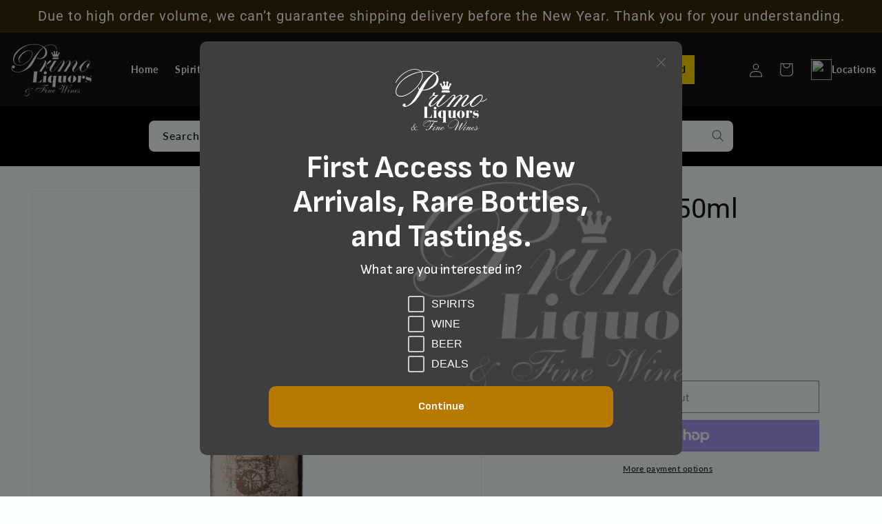

--- FILE ---
content_type: text/javascript
request_url: https://cdnwidget.judge.me/widget/base.js
body_size: 52121
content:
!function(e,t){"use strict";"object"==typeof module&&"object"==typeof module.exports?module.exports=e.document?t(e,!0):function(e){if(!e.document)throw new Error("jQuery requires a window with a document");return t(e)}:t(e)}("undefined"!=typeof window?window:this,function(e,t){"use strict";function n(e,t,n){}function r(e){return null==e?e+"":"object"==typeof e||"function"==typeof e?_e[pe.call(e)]||"object":typeof e}function i(e){var t=!!e&&"length"in e&&e.length,n=r(e);return we(e)||ye(e)?!1:"array"===n||0===t||"number"==typeof t&&t>0&&t-1 in e}function o(e,t){return e.nodeName&&e.nodeName.toLowerCase()===t.toLowerCase()}function a(e,t,n){return we(t)?je.grep(e,function(e,r){return!!t.call(e,r,e)!==n}):t.nodeType?je.grep(e,function(e){return e===t!==n}):"string"!=typeof t?je.grep(e,function(e){return fe.call(t,e)>-1!==n}):je.filter(t,e,n)}function s(e,t){for(;(e=e[t])&&1!==e.nodeType;);return e}function l(e){var t={};return je.each(e.match(Pe)||[],function(e,n){t[n]=!0}),t}function u(e){return e}function d(e){throw e}function c(e,t,n,r){var i;try{e&&we(i=e.promise)?i.call(e).done(t).fail(n):e&&we(i=e.then)?i.call(e,t,n):t.apply(void 0,[e].slice(r))}catch(e){n.apply(void 0,[e])}}function f(){be.removeEventListener("DOMContentLoaded",f),e.removeEventListener("load",f),je.ready()}function _(e,t){return t.toUpperCase()}function p(e){return e.replace(Ie,"ms-").replace(Fe,_)}function g(){this.expando=je.expando+g.uid++}function h(e){return"true"===e?!0:"false"===e?!1:"null"===e?null:e===+e+""?+e:$e.test(e)?JSON.parse(e):e}function m(e,t,n){var r;if(void 0===n&&1===e.nodeType)if(r="data-"+t.replace(ze,"-$&").toLowerCase(),n=e.getAttribute(r),"string"==typeof n){try{n=h(n)}catch(i){}Be.set(e,t,n)}else n=void 0;return n}function v(e,t,n,r){var i,o,a=20,s=r?function(){return r.cur()}:function(){return je.css(e,t,"")},l=s(),u=n&&n[3]||(je.cssNumber[t]?"":"px"),d=e.nodeType&&(je.cssNumber[t]||"px"!==u&&+l)&&Ve.exec(je.css(e,t));if(d&&d[3]!==u){for(l/=2,u=u||d[3],d=+l||1;a--;)je.style(e,t,d+u),(1-o)*(1-(o=s()/l||.5))<=0&&(a=0),d/=o;d=2*d,je.style(e,t,d+u),n=n||[]}return n&&(d=+d||+l||0,i=n[1]?d+(n[1]+1)*n[2]:+n[2],r&&(r.unit=u,r.start=d,r.end=i)),i}function w(e){var t,n=e.ownerDocument,r=e.nodeName,i=Ke[r];return i?i:(t=n.body.appendChild(n.createElement(r)),i=je.css(t,"display"),t.parentNode.removeChild(t),"none"===i&&(i="block"),Ke[r]=i,i)}function y(e,t){for(var n,r,i=[],o=0,a=e.length;a>o;o++)r=e[o],r.style&&(n=r.style.display,t?("none"===n&&(i[o]=We.get(r,"display")||null,i[o]||(r.style.display="")),""===r.style.display&&Qe(r)&&(i[o]=w(r))):"none"!==n&&(i[o]="none",We.set(r,"display",n)));for(o=0;a>o;o++)null!=i[o]&&(e[o].style.display=i[o]);return e}function b(e,t){var n;return n="undefined"!=typeof e.getElementsByTagName?e.getElementsByTagName(t||"*"):"undefined"!=typeof e.querySelectorAll?e.querySelectorAll(t||"*"):[],void 0===t||t&&o(e,t)?je.merge([e],n):n}function x(e,t){for(var n=0,r=e.length;r>n;n++)We.set(e[n],"globalEval",!t||We.get(t[n],"globalEval"))}function j(e,t,n,i,o){for(var a,s,l,u,d,c,f=t.createDocumentFragment(),_=[],p=0,g=e.length;g>p;p++)if(a=e[p],a||0===a)if("object"===r(a))je.merge(_,a.nodeType?[a]:a);else if(rt.test(a)){for(s=s||f.appendChild(t.createElement("div")),l=(et.exec(a)||["",""])[1].toLowerCase(),u=nt[l]||nt._default,s.innerHTML=u[1]+je.htmlPrefilter(a)+u[2],c=u[0];c--;)s=s.lastChild;je.merge(_,s.childNodes),s=f.firstChild,s.textContent=""}else _.push(t.createTextNode(a));for(f.textContent="",p=0;a=_[p++];)if(i&&je.inArray(a,i)>-1)o&&o.push(a);else if(d=Je(a),s=b(f.appendChild(a),"script"),d&&x(s),n)for(c=0;a=s[c++];)tt.test(a.type||"")&&n.push(a);return f}function T(){return!0}function C(){return!1}function S(e,t){return e===k()==("focus"===t)}function k(){try{return be.activeElement}catch(e){}}function E(e,t,n,r,i,o){var a,s;if("object"==typeof t){"string"!=typeof n&&(r=r||n,n=void 0);for(s in t)E(e,s,n,r,t[s],o);return e}if(null==r&&null==i?(i=n,r=n=void 0):null==i&&("string"==typeof n?(i=r,r=void 0):(i=r,r=n,n=void 0)),i===!1)i=C;else if(!i)return e;return 1===o&&(a=i,i=function(e){return je().off(e),a.apply(this,arguments)},i.guid=a.guid||(a.guid=je.guid++)),e.each(function(){je.event.add(this,t,i,r,n)})}function A(e,t,n){return n?(We.set(e,t,!1),void je.event.add(e,t,{namespace:!1,handler:function(e){var r,i,o=We.get(this,t);if(1&e.isTrigger&&this[t]){if(o.length)(je.event.special[t]||{}).delegateType&&e.stopPropagation();else if(o=ue.call(arguments),We.set(this,t,o),r=n(this,t),this[t](),i=We.get(this,t),o!==i||r?We.set(this,t,!1):i={},o!==i)return e.stopImmediatePropagation(),e.preventDefault(),i&&i.value}else o.length&&(We.set(this,t,{value:je.event.trigger(je.extend(o[0],je.Event.prototype),o.slice(1),this)}),e.stopImmediatePropagation())}})):void(void 0===We.get(e,t)&&je.event.add(e,t,T))}function q(e,t){return o(e,"table")&&o(11!==t.nodeType?t:t.firstChild,"tr")?je(e).children("tbody")[0]||e:e}function D(e){return e.type=(null!==e.getAttribute("type"))+"/"+e.type,e}function N(e){return"true/"===(e.type||"").slice(0,5)?e.type=e.type.slice(5):e.removeAttribute("type"),e}function L(e,t){var n,r,i,o,a,s,l;if(1===t.nodeType){if(We.hasData(e)&&(o=We.get(e),l=o.events)){We.remove(t,"handle events");for(i in l)for(n=0,r=l[i].length;r>n;n++)je.event.add(t,i,l[i][n])}Be.hasData(e)&&(a=Be.access(e),s=je.extend({},a),Be.set(t,s))}}function P(e,t){var n=t.nodeName.toLowerCase();"input"===n&&Ze.test(e.type)?t.checked=e.checked:("input"===n||"textarea"===n)&&(t.defaultValue=e.defaultValue)}function H(e,t,r,i){t=de(t);var o,a,s,l,u,d,c=0,f=e.length,_=f-1,p=t[0],g=we(p);if(g||f>1&&"string"==typeof p&&!ve.checkClone&&at.test(p))return e.each(function(n){var o=e.eq(n);g&&(t[0]=p.call(this,n,o.html())),H(o,t,r,i)});if(f&&(o=j(t,e[0].ownerDocument,!1,e,i),a=o.firstChild,1===o.childNodes.length&&(o=a),a||i)){for(s=je.map(b(o,"script"),D),l=s.length;f>c;c++)u=o,c!==_&&(u=je.clone(u,!0,!0),l&&je.merge(s,b(u,"script"))),r.call(e[c],u,c);if(l)for(d=s[s.length-1].ownerDocument,je.map(s,N),c=0;l>c;c++)u=s[c],tt.test(u.type||"")&&!We.access(u,"globalEval")&&je.contains(d,u)&&(u.src&&"module"!==(u.type||"").toLowerCase()?je._evalUrl&&!u.noModule&&je._evalUrl(u.src,{nonce:u.nonce||u.getAttribute("nonce")},d):n(u.textContent.replace(st,""),u,d))}return e}function R(e,t,n){for(var r,i=t?je.filter(t,e):e,o=0;null!=(r=i[o]);o++)n||1!==r.nodeType||je.cleanData(b(r)),r.parentNode&&(n&&Je(r)&&x(b(r,"script")),r.parentNode.removeChild(r));return e}function O(e,t,n){var r,i,o,a,s=e.style;return n=n||ut(e),n&&(a=n.getPropertyValue(t)||n[t],""!==a||Je(e)||(a=je.style(e,t)),!ve.pixelBoxStyles()&&lt.test(a)&&ct.test(t)&&(r=s.width,i=s.minWidth,o=s.maxWidth,s.minWidth=s.maxWidth=s.width=a,a=n.width,s.width=r,s.minWidth=i,s.maxWidth=o)),void 0!==a?a+"":a}function I(e,t){return{get:function(){return e()?void delete this.get:(this.get=t).apply(this,arguments)}}}function F(e){for(var t=e[0].toUpperCase()+e.slice(1),n=ft.length;n--;)if(e=ft[n]+t,e in _t)return e}function M(e){var t=je.cssProps[e]||pt[e];return t?t:e in _t?e:pt[e]=F(e)||e}function W(e,t,n){var r=Ve.exec(t);return r?Math.max(0,r[2]-(n||0))+(r[3]||"px"):t}function B(e,t,n,r,i,o){var a="width"===t?1:0,s=0,l=0;if(n===(r?"border":"content"))return 0;for(;4>a;a+=2)"margin"===n&&(l+=je.css(e,n+Ge[a],!0,i)),r?("content"===n&&(l-=je.css(e,"padding"+Ge[a],!0,i)),"margin"!==n&&(l-=je.css(e,"border"+Ge[a]+"Width",!0,i))):(l+=je.css(e,"padding"+Ge[a],!0,i),"padding"!==n?l+=je.css(e,"border"+Ge[a]+"Width",!0,i):s+=je.css(e,"border"+Ge[a]+"Width",!0,i));return!r&&o>=0&&(l+=Math.max(0,Math.ceil(e["offset"+t[0].toUpperCase()+t.slice(1)]-o-l-s-.5))||0),l}function $(e,t,n){var r=ut(e),i=!ve.boxSizingReliable()||n,a=i&&"border-box"===je.css(e,"boxSizing",!1,r),s=a,l=O(e,t,r),u="offset"+t[0].toUpperCase()+t.slice(1);if(lt.test(l)){if(!n)return l;l="auto"}return(!ve.boxSizingReliable()&&a||!ve.reliableTrDimensions()&&o(e,"tr")||"auto"===l||!parseFloat(l)&&"inline"===je.css(e,"display",!1,r))&&e.getClientRects().length&&(a="border-box"===je.css(e,"boxSizing",!1,r),s=u in e,s&&(l=e[u])),l=parseFloat(l)||0,l+B(e,t,n||(a?"border":"content"),s,r,l)+"px"}function z(e,t,n,r,i){return new z.prototype.init(e,t,n,r,i)}function U(){yt&&(be.hidden===!1&&e.requestAnimationFrame?e.requestAnimationFrame(U):e.setTimeout(U,je.fx.interval),je.fx.tick())}function V(){return e.setTimeout(function(){wt=void 0}),wt=Date.now()}function G(e,t){var n,r=0,i={height:e};for(t=t?1:0;4>r;r+=2-t)n=Ge[r],i["margin"+n]=i["padding"+n]=e;return t&&(i.opacity=i.width=e),i}function X(e,t,n){for(var r,i=(Q.tweeners[t]||[]).concat(Q.tweeners["*"]),o=0,a=i.length;a>o;o++)if(r=i[o].call(n,t,e))return r}function J(e,t,n){var r,i,o,a,s,l,u,d,c="width"in t||"height"in t,f=this,_={},p=e.style,g=e.nodeType&&Qe(e),h=We.get(e,"fxshow");n.queue||(a=je._queueHooks(e,"fx"),null==a.unqueued&&(a.unqueued=0,s=a.empty.fire,a.empty.fire=function(){a.unqueued||s()}),a.unqueued++,f.always(function(){f.always(function(){a.unqueued--,je.queue(e,"fx").length||a.empty.fire()})}));for(r in t)if(i=t[r],bt.test(i)){if(delete t[r],o=o||"toggle"===i,i===(g?"hide":"show")){if("show"!==i||!h||void 0===h[r])continue;g=!0}_[r]=h&&h[r]||je.style(e,r)}if(l=!je.isEmptyObject(t),l||!je.isEmptyObject(_)){c&&1===e.nodeType&&(n.overflow=[p.overflow,p.overflowX,p.overflowY],u=h&&h.display,null==u&&(u=We.get(e,"display")),d=je.css(e,"display"),"none"===d&&(u?d=u:(y([e],!0),u=e.style.display||u,d=je.css(e,"display"),y([e]))),("inline"===d||"inline-block"===d&&null!=u)&&"none"===je.css(e,"float")&&(l||(f.done(function(){p.display=u}),null==u&&(d=p.display,u="none"===d?"":d)),p.display="inline-block")),n.overflow&&(p.overflow="hidden",f.always(function(){p.overflow=n.overflow[0],p.overflowX=n.overflow[1],p.overflowY=n.overflow[2]})),l=!1;for(r in _)l||(h?"hidden"in h&&(g=h.hidden):h=We.access(e,"fxshow",{display:u}),o&&(h.hidden=!g),g&&y([e],!0),f.done(function(){g||y([e]),We.remove(e,"fxshow");for(r in _)je.style(e,r,_[r])})),l=X(g?h[r]:0,r,f),r in h||(h[r]=l.start,g&&(l.end=l.start,l.start=0))}}function Y(e,t){var n,r,i,o,a;for(n in e)if(r=p(n),i=t[r],o=e[n],Array.isArray(o)&&(i=o[1],o=e[n]=o[0]),n!==r&&(e[r]=o,delete e[n]),a=je.cssHooks[r],a&&"expand"in a){o=a.expand(o),delete e[r];for(n in o)n in e||(e[n]=o[n],t[n]=i)}else t[r]=i}function Q(e,t,n){var r,i,o=0,a=Q.prefilters.length,s=je.Deferred().always(function(){delete l.elem}),l=function(){if(i)return!1;for(var t=wt||V(),n=Math.max(0,u.startTime+u.duration-t),r=n/u.duration||0,o=1-r,a=0,l=u.tweens.length;l>a;a++)u.tweens[a].run(o);return s.notifyWith(e,[u,o,n]),1>o&&l?n:(l||s.notifyWith(e,[u,1,0]),s.resolveWith(e,[u]),!1)},u=s.promise({elem:e,props:je.extend({},t),opts:je.extend(!0,{specialEasing:{},easing:je.easing._default},n),originalProperties:t,originalOptions:n,startTime:wt||V(),duration:n.duration,tweens:[],createTween:function(t,n){var r=je.Tween(e,u.opts,t,n,u.opts.specialEasing[t]||u.opts.easing);return u.tweens.push(r),r},stop:function(t){var n=0,r=t?u.tweens.length:0;if(i)return this;for(i=!0;r>n;n++)u.tweens[n].run(1);return t?(s.notifyWith(e,[u,1,0]),s.resolveWith(e,[u,t])):s.rejectWith(e,[u,t]),this}}),d=u.props;for(Y(d,u.opts.specialEasing);a>o;o++)if(r=Q.prefilters[o].call(u,e,d,u.opts))return we(r.stop)&&(je._queueHooks(u.elem,u.opts.queue).stop=r.stop.bind(r)),r;return je.map(d,X,u),we(u.opts.start)&&u.opts.start.call(e,u),u.progress(u.opts.progress).done(u.opts.done,u.opts.complete).fail(u.opts.fail).always(u.opts.always),je.fx.timer(je.extend(l,{elem:e,anim:u,queue:u.opts.queue})),u}function K(e){var t=e.match(Pe)||[];return t.join(" ")}function Z(e){return e.getAttribute&&e.getAttribute("class")||""}function ee(e){return Array.isArray(e)?e:"string"==typeof e?e.match(Pe)||[]:[]}function te(e,t,n,i){var o;if(Array.isArray(t))je.each(t,function(t,r){n||Lt.test(e)?i(e,r):te(e+"["+("object"==typeof r&&null!=r?t:"")+"]",r,n,i)});else if(n||"object"!==r(t))i(e,t);else for(o in t)te(e+"["+o+"]",t[o],n,i)}function ne(e){return function(t,n){"string"!=typeof t&&(n=t,t="*");var r,i=0,o=t.toLowerCase().match(Pe)||[];if(we(n))for(;r=o[i++];)"+"===r[0]?(r=r.slice(1)||"*",(e[r]=e[r]||[]).unshift(n)):(e[r]=e[r]||[]).push(n)}}function re(e,t,n,r){function i(s){var l;return o[s]=!0,je.each(e[s]||[],function(e,s){var u=s(t,n,r);return"string"!=typeof u||a||o[u]?a?!(l=u):void 0:(t.dataTypes.unshift(u),i(u),!1)}),l}var o={},a=e===Ut;return i(t.dataTypes[0])||!o["*"]&&i("*")}function ie(e,t){var n,r,i=je.ajaxSettings.flatOptions||{};for(n in t)void 0!==t[n]&&((i[n]?e:r||(r={}))[n]=t[n]);return r&&je.extend(!0,e,r),e}function oe(e,t,n){for(var r,i,o,a,s=e.contents,l=e.dataTypes;"*"===l[0];)l.shift(),void 0===r&&(r=e.mimeType||t.getResponseHeader("Content-Type"));if(r)for(i in s)if(s[i]&&s[i].test(r)){l.unshift(i);break}if(l[0]in n)o=l[0];else{for(i in n){if(!l[0]||e.converters[i+" "+l[0]]){o=i;break}a||(a=i)}o=o||a}return o?(o!==l[0]&&l.unshift(o),n[o]):void 0}function ae(e,t,n,r){var i,o,a,s,l,u={},d=e.dataTypes.slice();if(d[1])for(a in e.converters)u[a.toLowerCase()]=e.converters[a];for(o=d.shift();o;)if(e.responseFields[o]&&(n[e.responseFields[o]]=t),!l&&r&&e.dataFilter&&(t=e.dataFilter(t,e.dataType)),l=o,o=d.shift())if("*"===o)o=l;else if("*"!==l&&l!==o){if(a=u[l+" "+o]||u["* "+o],!a)for(i in u)if(s=i.split(" "),s[1]===o&&(a=u[l+" "+s[0]]||u["* "+s[0]])){a===!0?a=u[i]:u[i]!==!0&&(o=s[0],d.unshift(s[1]));break}if(a!==!0)if(a&&e["throws"])t=a(t);else try{t=a(t)}catch(c){return{state:"parsererror",error:a?c:"No conversion from "+l+" to "+o}}}return{state:"success",data:t}}var se=[],le=Object.getPrototypeOf,ue=se.slice,de=se.flat?function(e){return se.flat.call(e)}:function(e){return se.concat.apply([],e)},ce=se.push,fe=se.indexOf,_e={},pe=_e.toString,ge=_e.hasOwnProperty,he=ge.toString,me=he.call(Object),ve={},we=function(e){return"function"==typeof e&&"number"!=typeof e.nodeType&&"function"!=typeof e.item},ye=function(e){return null!=e&&e===e.window},be=e.document,xe="3.6.0",je=function(e,t){return new je.fn.init(e,t)};je.fn=je.prototype={jquery:xe,constructor:je,length:0,toArray:function(){return ue.call(this)},get:function(e){return null==e?ue.call(this):0>e?this[e+this.length]:this[e]},pushStack:function(e){var t=je.merge(this.constructor(),e);return t.prevObject=this,t},each:function(e){return je.each(this,e)},map:function(e){return this.pushStack(je.map(this,function(t,n){return e.call(t,n,t)}))},slice:function(){return this.pushStack(ue.apply(this,arguments))},first:function(){return this.eq(0)},last:function(){return this.eq(-1)},even:function(){return this.pushStack(je.grep(this,function(e,t){return(t+1)%2}))},odd:function(){return this.pushStack(je.grep(this,function(e,t){return t%2}))},eq:function(e){var t=this.length,n=+e+(0>e?t:0);return this.pushStack(n>=0&&t>n?[this[n]]:[])},end:function(){return this.prevObject||this.constructor()},push:ce,sort:se.sort,splice:se.splice},je.extend=je.fn.extend=function(){var e,t,n,r,i,o,a=arguments[0]||{},s=1,l=arguments.length,u=!1;for("boolean"==typeof a&&(u=a,a=arguments[s]||{},s++),"object"==typeof a||we(a)||(a={}),s===l&&(a=this,s--);l>s;s++)if(null!=(e=arguments[s]))for(t in e)r=e[t],"__proto__"!==t&&a!==r&&(u&&r&&(je.isPlainObject(r)||(i=Array.isArray(r)))?(n=a[t],o=i&&!Array.isArray(n)?[]:i||je.isPlainObject(n)?n:{},i=!1,a[t]=je.extend(u,o,r)):void 0!==r&&(a[t]=r));return a},je.extend({expando:"jQuery"+(xe+Math.random()).replace(/\D/g,""),isReady:!0,error:function(e){throw new Error(e)},noop:function(){},isPlainObject:function(e){var t,n;return e&&"[object Object]"===pe.call(e)?(t=le(e))?(n=ge.call(t,"constructor")&&t.constructor,"function"==typeof n&&he.call(n)===me):!0:!1},isEmptyObject:function(e){var t;for(t in e)return!1;return!0},globalEval:function(e,t,n){},each:function(e,t){var n,r=0;if(i(e))for(n=e.length;n>r&&t.call(e[r],r,e[r])!==!1;r++);else for(r in e)if(t.call(e[r],r,e[r])===!1)break;return e},makeArray:function(e,t){var n=t||[];return null!=e&&(i(Object(e))?je.merge(n,"string"==typeof e?[e]:e):ce.call(n,e)),n},inArray:function(e,t,n){return null==t?-1:fe.call(t,e,n)},merge:function(e,t){for(var n=+t.length,r=0,i=e.length;n>r;r++)e[i++]=t[r];return e.length=i,e},grep:function(e,t,n){for(var r,i=[],o=0,a=e.length,s=!n;a>o;o++)r=!t(e[o],o),r!==s&&i.push(e[o]);return i},map:function(e,t,n){var r,o,a=0,s=[];if(i(e))for(r=e.length;r>a;a++)o=t(e[a],a,n),null!=o&&s.push(o);else for(a in e)o=t(e[a],a,n),null!=o&&s.push(o);return de(s)},guid:1,support:ve}),"function"==typeof Symbol&&(je.fn[Symbol.iterator]=se[Symbol.iterator]),je.each("Boolean Number String Function Array Date RegExp Object Error Symbol".split(" "),function(e,t){_e["[object "+t+"]"]=t.toLowerCase()});var Te=function(e){function t(e,t,n,r){var i,o,a,s,l,u,c,_=t&&t.ownerDocument,p=t?t.nodeType:9;if(n=n||[],"string"!=typeof e||!e||1!==p&&9!==p&&11!==p)return n;if(!r&&(D(t),t=t||N,P)){if(11!==p&&(l=ve.exec(e)))if(i=l[1]){if(9===p){if(!(a=t.getElementById(i)))return n;if(a.id===i)return n.push(a),n}else if(_&&(a=_.getElementById(i))&&I(t,a)&&a.id===i)return n.push(a),n}else{if(l[2])return K.apply(n,t.getElementsByTagName(e)),n;if((i=l[3])&&b.getElementsByClassName&&t.getElementsByClassName)return K.apply(n,t.getElementsByClassName(i)),n}if(b.qsa&&!V[e+" "]&&(!H||!H.test(e))&&(1!==p||"object"!==t.nodeName.toLowerCase())){if(c=e,_=t,1===p&&(de.test(e)||ue.test(e))){for(_=we.test(e)&&d(t.parentNode)||t,_===t&&b.scope||((s=t.getAttribute("id"))?s=s.replace(xe,je):t.setAttribute("id",s=F)),u=C(e),o=u.length;o--;)u[o]=(s?"#"+s:":scope")+" "+f(u[o]);c=u.join(",")}try{return K.apply(n,_.querySelectorAll(c)),n}catch(g){V(e,!0)}finally{s===F&&t.removeAttribute("id")}}}return k(e.replace(se,"$1"),t,n,r)}function n(){function e(n,r){return t.push(n+" ")>x.cacheLength&&delete e[t.shift()],e[n+" "]=r}var t=[];return e}function r(e){return e[F]=!0,e}function i(e){var t=N.createElement("fieldset");try{return!!e(t)}catch(n){return!1}finally{t.parentNode&&t.parentNode.removeChild(t),t=null}}function o(e,t){for(var n=e.split("|"),r=n.length;r--;)x.attrHandle[n[r]]=t}function a(e){return function(t){var n=t.nodeName.toLowerCase();return"input"===n&&t.type===e}}function s(e){return function(t){var n=t.nodeName.toLowerCase();return("input"===n||"button"===n)&&t.type===e}}function l(e){return function(t){return"form"in t?t.parentNode&&t.disabled===!1?"label"in t?"label"in t.parentNode?t.parentNode.disabled===e:t.disabled===e:t.isDisabled===e||t.isDisabled!==!e&&Ce(t)===e:t.disabled===e:"label"in t?t.disabled===e:!1}}function u(e){return r(function(t){return t=+t,r(function(n,r){for(var i,o=e([],n.length,t),a=o.length;a--;)n[i=o[a]]&&(n[i]=!(r[i]=n[i]))})})}function d(e){return e&&"undefined"!=typeof e.getElementsByTagName&&e}function c(){}function f(e){for(var t=0,n=e.length,r="";n>t;t++)r+=e[t].value;return r}function _(e,t,n){var r=t.dir,i=t.next,o=i||r,a=n&&"parentNode"===o,s=B++;return t.first?function(t,n,i){for(;t=t[r];)if(1===t.nodeType||a)return e(t,n,i);return!1}:function(t,n,l){var u,d,c,f=[W,s];if(l){for(;t=t[r];)if((1===t.nodeType||a)&&e(t,n,l))return!0}else for(;t=t[r];)if(1===t.nodeType||a)if(c=t[F]||(t[F]={}),d=c[t.uniqueID]||(c[t.uniqueID]={}),i&&i===t.nodeName.toLowerCase())t=t[r]||t;else{if((u=d[o])&&u[0]===W&&u[1]===s)return f[2]=u[2];if(d[o]=f,f[2]=e(t,n,l))return!0}return!1}}function p(e){return e.length>1?function(t,n,r){for(var i=e.length;i--;)if(!e[i](t,n,r))return!1;return!0}:e[0]}function g(e,n,r){for(var i=0,o=n.length;o>i;i++)t(e,n[i],r);return r}function h(e,t,n,r,i){for(var o,a=[],s=0,l=e.length,u=null!=t;l>s;s++)(o=e[s])&&(!n||n(o,r,i))&&(a.push(o),u&&t.push(s));return a}function m(e,t,n,i,o,a){return i&&!i[F]&&(i=m(i)),o&&!o[F]&&(o=m(o,a)),r(function(r,a,s,l){var u,d,c,f=[],_=[],p=a.length,m=r||g(t||"*",s.nodeType?[s]:s,[]),v=!e||!r&&t?m:h(m,f,e,s,l),w=n?o||(r?e:p||i)?[]:a:v;if(n&&n(v,w,s,l),i)for(u=h(w,_),i(u,[],s,l),d=u.length;d--;)(c=u[d])&&(w[_[d]]=!(v[_[d]]=c));if(r){if(o||e){if(o){for(u=[],d=w.length;d--;)(c=w[d])&&u.push(v[d]=c);o(null,w=[],u,l)}for(d=w.length;d--;)(c=w[d])&&(u=o?ee(r,c):f[d])>-1&&(r[u]=!(a[u]=c))}}else w=h(w===a?w.splice(p,w.length):w),o?o(null,a,w,l):K.apply(a,w)})}function v(e){for(var t,n,r,i=e.length,o=x.relative[e[0].type],a=o||x.relative[" "],s=o?1:0,l=_(function(e){return e===t},a,!0),u=_(function(e){return ee(t,e)>-1},a,!0),d=[function(e,n,r){var i=!o&&(r||n!==E)||((t=n).nodeType?l(e,n,r):u(e,n,r));return t=null,i}];i>s;s++)if(n=x.relative[e[s].type])d=[_(p(d),n)];else{if(n=x.filter[e[s].type].apply(null,e[s].matches),n[F]){for(r=++s;i>r&&!x.relative[e[r].type];r++);return m(s>1&&p(d),s>1&&f(e.slice(0,s-1).concat({value:" "===e[s-2].type?"*":""})).replace(se,"$1"),n,r>s&&v(e.slice(s,r)),i>r&&v(e=e.slice(r)),i>r&&f(e))}d.push(n)}return p(d)}function w(e,n){var i=n.length>0,o=e.length>0,a=function(r,a,s,l,u){var d,c,f,_=0,p="0",g=r&&[],m=[],v=E,w=r||o&&x.find.TAG("*",u),y=W+=null==v?1:Math.random()||.1,b=w.length;for(u&&(E=a==N||a||u);p!==b&&null!=(d=w[p]);p++){if(o&&d){for(c=0,a||d.ownerDocument==N||(D(d),s=!P);f=e[c++];)if(f(d,a||N,s)){l.push(d);break}u&&(W=y)}i&&((d=!f&&d)&&_--,r&&g.push(d))}if(_+=p,i&&p!==_){for(c=0;f=n[c++];)f(g,m,a,s);if(r){if(_>0)for(;p--;)g[p]||m[p]||(m[p]=Y.call(l));m=h(m)}K.apply(l,m),u&&!r&&m.length>0&&_+n.length>1&&t.uniqueSort(l)}return u&&(W=y,E=v),g};return i?r(a):a}var y,b,x,j,T,C,S,k,E,A,q,D,N,L,P,H,R,O,I,F="sizzle"+1*new Date,M=e.document,W=0,B=0,$=n(),z=n(),U=n(),V=n(),G=function(e,t){return e===t&&(q=!0),0},X={}.hasOwnProperty,J=[],Y=J.pop,Q=J.push,K=J.push,Z=J.slice,ee=function(e,t){for(var n=0,r=e.length;r>n;n++)if(e[n]===t)return n;return-1},te="checked|selected|async|autofocus|autoplay|controls|defer|disabled|hidden|ismap|loop|multiple|open|readonly|required|scoped",ne="[\\x20\\t\\r\\n\\f]",re="(?:\\\\[\\da-fA-F]{1,6}"+ne+"?|\\\\[^\\r\\n\\f]|[\\w-]|[^\x00-\\x7f])+",ie="\\["+ne+"*("+re+")(?:"+ne+"*([*^$|!~]?=)"+ne+"*(?:'((?:\\\\.|[^\\\\'])*)'|\"((?:\\\\.|[^\\\\\"])*)\"|("+re+"))|)"+ne+"*\\]",oe=":("+re+")(?:\\((('((?:\\\\.|[^\\\\'])*)'|\"((?:\\\\.|[^\\\\\"])*)\")|((?:\\\\.|[^\\\\()[\\]]|"+ie+")*)|.*)\\)|)",ae=new RegExp(ne+"+","g"),se=new RegExp("^"+ne+"+|((?:^|[^\\\\])(?:\\\\.)*)"+ne+"+$","g"),le=new RegExp("^"+ne+"*,"+ne+"*"),ue=new RegExp("^"+ne+"*([>+~]|"+ne+")"+ne+"*"),de=new RegExp(ne+"|>"),ce=new RegExp(oe),fe=new RegExp("^"+re+"$"),_e={ID:new RegExp("^#("+re+")"),CLASS:new RegExp("^\\.("+re+")"),TAG:new RegExp("^("+re+"|[*])"),ATTR:new RegExp("^"+ie),PSEUDO:new RegExp("^"+oe),CHILD:new RegExp("^:(only|first|last|nth|nth-last)-(child|of-type)(?:\\("+ne+"*(even|odd|(([+-]|)(\\d*)n|)"+ne+"*(?:([+-]|)"+ne+"*(\\d+)|))"+ne+"*\\)|)","i"),bool:new RegExp("^(?:"+te+")$","i"),needsContext:new RegExp("^"+ne+"*[>+~]|:(even|odd|eq|gt|lt|nth|first|last)(?:\\("+ne+"*((?:-\\d)?\\d*)"+ne+"*\\)|)(?=[^-]|$)","i")},pe=/HTML$/i,ge=/^(?:input|select|textarea|button)$/i,he=/^h\d$/i,me=/^[^{]+\{\s*\[native \w/,ve=/^(?:#([\w-]+)|(\w+)|\.([\w-]+))$/,we=/[+~]/,ye=new RegExp("\\\\[\\da-fA-F]{1,6}"+ne+"?|\\\\([^\\r\\n\\f])","g"),be=function(e,t){var n="0x"+e.slice(1)-65536;return t?t:0>n?String.fromCharCode(n+65536):String.fromCharCode(n>>10|55296,1023&n|56320)},xe=/([\0-\x1f\x7f]|^-?\d)|^-$|[^\0-\x1f\x7f-\uFFFF\w-]/g,je=function(e,t){return t?"\x00"===e?"\ufffd":e.slice(0,-1)+"\\"+e.charCodeAt(e.length-1).toString(16)+" ":"\\"+e},Te=function(){D()},Ce=_(function(e){return e.disabled===!0&&"fieldset"===e.nodeName.toLowerCase()},{dir:"parentNode",next:"legend"});try{K.apply(J=Z.call(M.childNodes),M.childNodes),J[M.childNodes.length].nodeType}catch(Se){K={apply:J.length?function(e,t){Q.apply(e,Z.call(t))}:function(e,t){for(var n=e.length,r=0;e[n++]=t[r++];);e.length=n-1}}}b=t.support={},T=t.isXML=function(e){var t=e&&e.namespaceURI,n=e&&(e.ownerDocument||e).documentElement;return!pe.test(t||n&&n.nodeName||"HTML")},D=t.setDocument=function(e){var t,n,r=e?e.ownerDocument||e:M;return r!=N&&9===r.nodeType&&r.documentElement?(N=r,L=N.documentElement,P=!T(N),M!=N&&(n=N.defaultView)&&n.top!==n&&(n.addEventListener?n.addEventListener("unload",Te,!1):n.attachEvent&&n.attachEvent("onunload",Te)),b.scope=i(function(e){return L.appendChild(e).appendChild(N.createElement("div")),"undefined"!=typeof e.querySelectorAll&&!e.querySelectorAll(":scope fieldset div").length}),b.attributes=i(function(e){return e.className="i",!e.getAttribute("className")}),b.getElementsByTagName=i(function(e){return e.appendChild(N.createComment("")),!e.getElementsByTagName("*").length}),b.getElementsByClassName=me.test(N.getElementsByClassName),b.getById=i(function(e){return L.appendChild(e).id=F,!N.getElementsByName||!N.getElementsByName(F).length}),b.getById?(x.filter.ID=function(e){var t=e.replace(ye,be);return function(e){return e.getAttribute("id")===t}},x.find.ID=function(e,t){if("undefined"!=typeof t.getElementById&&P){var n=t.getElementById(e);return n?[n]:[]}}):x.filter.ID=function(e){var t=e.replace(ye,be);return function(e){var n="undefined"!=typeof e.getAttributeNode&&e.getAttributeNode("id");return n&&n.value===t}},x.find.TAG=b.getElementsByTagName?function(e,t){return"undefined"!=typeof t.getElementsByTagName?t.getElementsByTagName(e):b.qsa?t.querySelectorAll(e):void 0}:function(e,t){var n,r=[],i=0,o=t.getElementsByTagName(e);if("*"===e){for(;n=o[i++];)1===n.nodeType&&r.push(n);return r}return o},x.find.CLASS=b.getElementsByClassName&&function(e,t){return"undefined"!=typeof t.getElementsByClassName&&P?t.getElementsByClassName(e):void 0},R=[],H=[],(b.qsa=me.test(N.querySelectorAll))&&(i(function(e){var t;L.appendChild(e).innerHTML="<a id='"+F+"'></a><select id='"+F+"-\r\\' msallowcapture=''><option selected=''></option></select>",e.querySelectorAll("[msallowcapture^='']").length&&H.push("[*^$]="+ne+"*(?:''|\"\")"),e.querySelectorAll("[selected]").length||H.push("\\["+ne+"*(?:value|"+te+")"),e.querySelectorAll("[id~="+F+"-]").length||H.push("~="),t=N.createElement("input"),t.setAttribute("name",""),e.appendChild(t),e.querySelectorAll("[name='']").length||H.push("\\["+ne+"*name"+ne+"*="+ne+"*(?:''|\"\")"),e.querySelectorAll(":checked").length||H.push(":checked"),e.querySelectorAll("a#"+F+"+*").length||H.push(".#.+[+~]"),e.querySelectorAll("\\\f"),H.push("[\\r\\n\\f]")}),i(function(e){e.innerHTML="<a href='' disabled='disabled'></a><select disabled='disabled'><option/></select>";var t=N.createElement("input");t.setAttribute("type","hidden"),e.appendChild(t).setAttribute("name","D"),e.querySelectorAll("[name=d]").length&&H.push("name"+ne+"*[*^$|!~]?="),2!==e.querySelectorAll(":enabled").length&&H.push(":enabled",":disabled"),L.appendChild(e).disabled=!0,2!==e.querySelectorAll(":disabled").length&&H.push(":enabled",":disabled"),e.querySelectorAll("*,:x"),H.push(",.*:")})),(b.matchesSelector=me.test(O=L.matches||L.webkitMatchesSelector||L.mozMatchesSelector||L.oMatchesSelector||L.msMatchesSelector))&&i(function(e){b.disconnectedMatch=O.call(e,"*"),O.call(e,"[s!='']:x"),R.push("!=",oe)}),H=H.length&&new RegExp(H.join("|")),R=R.length&&new RegExp(R.join("|")),t=me.test(L.compareDocumentPosition),I=t||me.test(L.contains)?function(e,t){var n=9===e.nodeType?e.documentElement:e,r=t&&t.parentNode;return e===r||!(!r||1!==r.nodeType||!(n.contains?n.contains(r):e.compareDocumentPosition&&16&e.compareDocumentPosition(r)))}:function(e,t){if(t)for(;t=t.parentNode;)if(t===e)return!0;return!1},G=t?function(e,t){if(e===t)return q=!0,0;var n=!e.compareDocumentPosition-!t.compareDocumentPosition;return n?n:(n=(e.ownerDocument||e)==(t.ownerDocument||t)?e.compareDocumentPosition(t):1,1&n||!b.sortDetached&&t.compareDocumentPosition(e)===n?e==N||e.ownerDocument==M&&I(M,e)?-1:t==N||t.ownerDocument==M&&I(M,t)?1:A?ee(A,e)-ee(A,t):0:4&n?-1:1)}:function(e,t){return 0},N):N},t.matches=function(e,n){return t(e,null,null,n)},t.matchesSelector=function(e,n){if(D(e),b.matchesSelector&&P&&!V[n+" "]&&(!R||!R.test(n))&&(!H||!H.test(n)))try{var r=O.call(e,n);if(r||b.disconnectedMatch||e.document&&11!==e.document.nodeType)return r}catch(i){V(n,!0)}return t(n,N,null,[e]).length>0},t.contains=function(e,t){return(e.ownerDocument||e)!=N&&D(e),I(e,t)},t.attr=function(e,t){(e.ownerDocument||e)!=N&&D(e);var n=x.attrHandle[t.toLowerCase()],r=n&&X.call(x.attrHandle,t.toLowerCase())?n(e,t,!P):void 0;return void 0!==r?r:b.attributes||!P?e.getAttribute(t):(r=e.getAttributeNode(t))&&r.specified?r.value:null},t.escape=function(e){return(e+"").replace(xe,je)},t.error=function(e){throw new Error("Syntax error, unrecognized expression: "+e)},t.uniqueSort=function(e){var t,n=[],r=0,i=0;if(q=!b.detectDuplicates,A=!b.sortStable&&e.slice(0),e.sort(G),q){for(;t=e[i++];)t===e[i]&&(r=n.push(i));for(;r--;)e.splice(n[r],1)}return A=null,e},j=t.getText=function(e){var t,n="",r=0,i=e.nodeType;if(i){if(1===i||9===i||11===i){if("string"==typeof e.textContent)return e.textContent;for(e=e.firstChild;e;e=e.nextSibling)n+=j(e)}else if(3===i||4===i)return e.nodeValue}else for(;t=e[r++];)n+=j(t);return n},x=t.selectors={cacheLength:50,createPseudo:r,match:_e,attrHandle:{},find:{},relative:{">":{dir:"parentNode",first:!0}," ":{dir:"parentNode"},"+":{dir:"previousSibling",first:!0},"~":{dir:"previousSibling"}},preFilter:{ATTR:function(e){return e[1]=e[1].replace(ye,be),e[3]=(e[3]||e[4]||e[5]||"").replace(ye,be),"~="===e[2]&&(e[3]=" "+e[3]+" "),e.slice(0,4)},CHILD:function(e){return e[1]=e[1].toLowerCase(),"nth"===e[1].slice(0,3)?(e[3]||t.error(e[0]),e[4]=+(e[4]?e[5]+(e[6]||1):2*("even"===e[3]||"odd"===e[3])),e[5]=+(e[7]+e[8]||"odd"===e[3])):e[3]&&t.error(e[0]),e},PSEUDO:function(e){var t,n=!e[6]&&e[2];return _e.CHILD.test(e[0])?null:(e[3]?e[2]=e[4]||e[5]||"":n&&ce.test(n)&&(t=C(n,!0))&&(t=n.indexOf(")",n.length-t)-n.length)&&(e[0]=e[0].slice(0,t),e[2]=n.slice(0,t)),e.slice(0,3))}},filter:{TAG:function(e){var t=e.replace(ye,be).toLowerCase();return"*"===e?function(){return!0}:function(e){return e.nodeName&&e.nodeName.toLowerCase()===t}},CLASS:function(e){var t=$[e+" "];return t||(t=new RegExp("(^|"+ne+")"+e+"("+ne+"|$)"))&&$(e,function(e){return t.test("string"==typeof e.className&&e.className||"undefined"!=typeof e.getAttribute&&e.getAttribute("class")||"")})},ATTR:function(e,n,r){return function(i){var o=t.attr(i,e);return null==o?"!="===n:n?(o+="","="===n?o===r:"!="===n?o!==r:"^="===n?r&&0===o.indexOf(r):"*="===n?r&&o.indexOf(r)>-1:"$="===n?r&&o.slice(-r.length)===r:"~="===n?(" "+o.replace(ae," ")+" ").indexOf(r)>-1:"|="===n?o===r||o.slice(0,r.length+1)===r+"-":!1):!0}},CHILD:function(e,t,n,r,i){var o="nth"!==e.slice(0,3),a="last"!==e.slice(-4),s="of-type"===t;return 1===r&&0===i?function(e){return!!e.parentNode}:function(t,n,l){var u,d,c,f,_,p,g=o!==a?"nextSibling":"previousSibling",h=t.parentNode,m=s&&t.nodeName.toLowerCase(),v=!l&&!s,w=!1;if(h){if(o){for(;g;){for(f=t;f=f[g];)if(s?f.nodeName.toLowerCase()===m:1===f.nodeType)return!1;p=g="only"===e&&!p&&"nextSibling"}return!0}if(p=[a?h.firstChild:h.lastChild],a&&v){for(f=h,c=f[F]||(f[F]={}),d=c[f.uniqueID]||(c[f.uniqueID]={}),u=d[e]||[],_=u[0]===W&&u[1],w=_&&u[2],f=_&&h.childNodes[_];f=++_&&f&&f[g]||(w=_=0)||p.pop();)if(1===f.nodeType&&++w&&f===t){d[e]=[W,_,w];break}}else if(v&&(f=t,c=f[F]||(f[F]={}),d=c[f.uniqueID]||(c[f.uniqueID]={}),u=d[e]||[],_=u[0]===W&&u[1],w=_),w===!1)for(;(f=++_&&f&&f[g]||(w=_=0)||p.pop())&&((s?f.nodeName.toLowerCase()!==m:1!==f.nodeType)||!++w||(v&&(c=f[F]||(f[F]={}),d=c[f.uniqueID]||(c[f.uniqueID]={}),d[e]=[W,w]),f!==t)););return w-=i,w===r||w%r===0&&w/r>=0}}},PSEUDO:function(e,n){var i,o=x.pseudos[e]||x.setFilters[e.toLowerCase()]||t.error("unsupported pseudo: "+e);return o[F]?o(n):o.length>1?(i=[e,e,"",n],x.setFilters.hasOwnProperty(e.toLowerCase())?r(function(e,t){for(var r,i=o(e,n),a=i.length;a--;)r=ee(e,i[a]),e[r]=!(t[r]=i[a])}):function(e){return o(e,0,i)}):o}},pseudos:{not:r(function(e){var t=[],n=[],i=S(e.replace(se,"$1"));return i[F]?r(function(e,t,n,r){for(var o,a=i(e,null,r,[]),s=e.length;s--;)(o=a[s])&&(e[s]=!(t[s]=o))}):function(e,r,o){return t[0]=e,i(t,null,o,n),t[0]=null,!n.pop()}}),has:r(function(e){return function(n){return t(e,n).length>0}}),contains:r(function(e){return e=e.replace(ye,be),function(t){return(t.textContent||j(t)).indexOf(e)>-1}}),lang:r(function(e){return fe.test(e||"")||t.error("unsupported lang: "+e),e=e.replace(ye,be).toLowerCase(),function(t){var n;do if(n=P?t.lang:t.getAttribute("xml:lang")||t.getAttribute("lang"))return n=n.toLowerCase(),n===e||0===n.indexOf(e+"-");while((t=t.parentNode)&&1===t.nodeType);return!1}}),target:function(t){var n=e.location&&e.location.hash;return n&&n.slice(1)===t.id},root:function(e){return e===L},focus:function(e){return e===N.activeElement&&(!N.hasFocus||N.hasFocus())&&!!(e.type||e.href||~e.tabIndex)},enabled:l(!1),disabled:l(!0),checked:function(e){var t=e.nodeName.toLowerCase();return"input"===t&&!!e.checked||"option"===t&&!!e.selected},selected:function(e){return e.parentNode&&e.parentNode.selectedIndex,
e.selected===!0},empty:function(e){for(e=e.firstChild;e;e=e.nextSibling)if(e.nodeType<6)return!1;return!0},parent:function(e){return!x.pseudos.empty(e)},header:function(e){return he.test(e.nodeName)},input:function(e){return ge.test(e.nodeName)},button:function(e){var t=e.nodeName.toLowerCase();return"input"===t&&"button"===e.type||"button"===t},text:function(e){var t;return"input"===e.nodeName.toLowerCase()&&"text"===e.type&&(null==(t=e.getAttribute("type"))||"text"===t.toLowerCase())},first:u(function(){return[0]}),last:u(function(e,t){return[t-1]}),eq:u(function(e,t,n){return[0>n?n+t:n]}),even:u(function(e,t){for(var n=0;t>n;n+=2)e.push(n);return e}),odd:u(function(e,t){for(var n=1;t>n;n+=2)e.push(n);return e}),lt:u(function(e,t,n){for(var r=0>n?n+t:n>t?t:n;--r>=0;)e.push(r);return e}),gt:u(function(e,t,n){for(var r=0>n?n+t:n;++r<t;)e.push(r);return e})}},x.pseudos.nth=x.pseudos.eq;for(y in{radio:!0,checkbox:!0,file:!0,password:!0,image:!0})x.pseudos[y]=a(y);for(y in{submit:!0,reset:!0})x.pseudos[y]=s(y);return c.prototype=x.filters=x.pseudos,x.setFilters=new c,C=t.tokenize=function(e,n){var r,i,o,a,s,l,u,d=z[e+" "];if(d)return n?0:d.slice(0);for(s=e,l=[],u=x.preFilter;s;){(!r||(i=le.exec(s)))&&(i&&(s=s.slice(i[0].length)||s),l.push(o=[])),r=!1,(i=ue.exec(s))&&(r=i.shift(),o.push({value:r,type:i[0].replace(se," ")}),s=s.slice(r.length));for(a in x.filter)!(i=_e[a].exec(s))||u[a]&&!(i=u[a](i))||(r=i.shift(),o.push({value:r,type:a,matches:i}),s=s.slice(r.length));if(!r)break}return n?s.length:s?t.error(e):z(e,l).slice(0)},S=t.compile=function(e,t){var n,r=[],i=[],o=U[e+" "];if(!o){for(t||(t=C(e)),n=t.length;n--;)o=v(t[n]),o[F]?r.push(o):i.push(o);o=U(e,w(i,r)),o.selector=e}return o},k=t.select=function(e,t,n,r){var i,o,a,s,l,u="function"==typeof e&&e,c=!r&&C(e=u.selector||e);if(n=n||[],1===c.length){if(o=c[0]=c[0].slice(0),o.length>2&&"ID"===(a=o[0]).type&&9===t.nodeType&&P&&x.relative[o[1].type]){if(t=(x.find.ID(a.matches[0].replace(ye,be),t)||[])[0],!t)return n;u&&(t=t.parentNode),e=e.slice(o.shift().value.length)}for(i=_e.needsContext.test(e)?0:o.length;i--&&(a=o[i],!x.relative[s=a.type]);)if((l=x.find[s])&&(r=l(a.matches[0].replace(ye,be),we.test(o[0].type)&&d(t.parentNode)||t))){if(o.splice(i,1),e=r.length&&f(o),!e)return K.apply(n,r),n;break}}return(u||S(e,c))(r,t,!P,n,!t||we.test(e)&&d(t.parentNode)||t),n},b.sortStable=F.split("").sort(G).join("")===F,b.detectDuplicates=!!q,D(),b.sortDetached=i(function(e){return 1&e.compareDocumentPosition(N.createElement("fieldset"))}),i(function(e){return e.innerHTML="<a href='#'></a>","#"===e.firstChild.getAttribute("href")})||o("type|href|height|width",function(e,t,n){return n?void 0:e.getAttribute(t,"type"===t.toLowerCase()?1:2)}),b.attributes&&i(function(e){return e.innerHTML="<input/>",e.firstChild.setAttribute("value",""),""===e.firstChild.getAttribute("value")})||o("value",function(e,t,n){return n||"input"!==e.nodeName.toLowerCase()?void 0:e.defaultValue}),i(function(e){return null==e.getAttribute("disabled")})||o(te,function(e,t,n){var r;return n?void 0:e[t]===!0?t.toLowerCase():(r=e.getAttributeNode(t))&&r.specified?r.value:null}),t}(e);je.find=Te,je.expr=Te.selectors,je.expr[":"]=je.expr.pseudos,je.uniqueSort=je.unique=Te.uniqueSort,je.text=Te.getText,je.isXMLDoc=Te.isXML,je.contains=Te.contains,je.escapeSelector=Te.escape;var Ce=function(e,t,n){for(var r=[],i=void 0!==n;(e=e[t])&&9!==e.nodeType;)if(1===e.nodeType){if(i&&je(e).is(n))break;r.push(e)}return r},Se=function(e,t){for(var n=[];e;e=e.nextSibling)1===e.nodeType&&e!==t&&n.push(e);return n},ke=je.expr.match.needsContext,Ee=/^<([a-z][^\/\0>:\x20\t\r\n\f]*)[\x20\t\r\n\f]*\/?>(?:<\/\1>|)$/i;je.filter=function(e,t,n){var r=t[0];return n&&(e=":not("+e+")"),1===t.length&&1===r.nodeType?je.find.matchesSelector(r,e)?[r]:[]:je.find.matches(e,je.grep(t,function(e){return 1===e.nodeType}))},je.fn.extend({find:function(e){var t,n,r=this.length,i=this;if("string"!=typeof e)return this.pushStack(je(e).filter(function(){for(t=0;r>t;t++)if(je.contains(i[t],this))return!0}));for(n=this.pushStack([]),t=0;r>t;t++)je.find(e,i[t],n);return r>1?je.uniqueSort(n):n},filter:function(e){return this.pushStack(a(this,e||[],!1))},not:function(e){return this.pushStack(a(this,e||[],!0))},is:function(e){return!!a(this,"string"==typeof e&&ke.test(e)?je(e):e||[],!1).length}});var Ae,qe=/^(?:\s*(<[\w\W]+>)[^>]*|#([\w-]+))$/,De=je.fn.init=function(e,t,n){var r,i;if(!e)return this;if(n=n||Ae,"string"==typeof e){if(r="<"===e[0]&&">"===e[e.length-1]&&e.length>=3?[null,e,null]:qe.exec(e),!r||!r[1]&&t)return!t||t.jquery?(t||n).find(e):this.constructor(t).find(e);if(r[1]){if(t=t instanceof je?t[0]:t,je.merge(this,je.parseHTML(r[1],t&&t.nodeType?t.ownerDocument||t:be,!0)),Ee.test(r[1])&&je.isPlainObject(t))for(r in t)we(this[r])?this[r](t[r]):this.attr(r,t[r]);return this}return i=be.getElementById(r[2]),i&&(this[0]=i,this.length=1),this}return e.nodeType?(this[0]=e,this.length=1,this):we(e)?void 0!==n.ready?n.ready(e):e(je):je.makeArray(e,this)};De.prototype=je.fn,Ae=je(be);var Ne=/^(?:parents|prev(?:Until|All))/,Le={children:!0,contents:!0,next:!0,prev:!0};je.fn.extend({has:function(e){var t=je(e,this),n=t.length;return this.filter(function(){for(var e=0;n>e;e++)if(je.contains(this,t[e]))return!0})},closest:function(e,t){var n,r=0,i=this.length,o=[],a="string"!=typeof e&&je(e);if(!ke.test(e))for(;i>r;r++)for(n=this[r];n&&n!==t;n=n.parentNode)if(n.nodeType<11&&(a?a.index(n)>-1:1===n.nodeType&&je.find.matchesSelector(n,e))){o.push(n);break}return this.pushStack(o.length>1?je.uniqueSort(o):o)},index:function(e){return e?"string"==typeof e?fe.call(je(e),this[0]):fe.call(this,e.jquery?e[0]:e):this[0]&&this[0].parentNode?this.first().prevAll().length:-1},add:function(e,t){return this.pushStack(je.uniqueSort(je.merge(this.get(),je(e,t))))},addBack:function(e){return this.add(null==e?this.prevObject:this.prevObject.filter(e))}}),je.each({parent:function(e){var t=e.parentNode;return t&&11!==t.nodeType?t:null},parents:function(e){return Ce(e,"parentNode")},parentsUntil:function(e,t,n){return Ce(e,"parentNode",n)},next:function(e){return s(e,"nextSibling")},prev:function(e){return s(e,"previousSibling")},nextAll:function(e){return Ce(e,"nextSibling")},prevAll:function(e){return Ce(e,"previousSibling")},nextUntil:function(e,t,n){return Ce(e,"nextSibling",n)},prevUntil:function(e,t,n){return Ce(e,"previousSibling",n)},siblings:function(e){return Se((e.parentNode||{}).firstChild,e)},children:function(e){return Se(e.firstChild)},contents:function(e){return null!=e.contentDocument&&le(e.contentDocument)?e.contentDocument:(o(e,"template")&&(e=e.content||e),je.merge([],e.childNodes))}},function(e,t){je.fn[e]=function(n,r){var i=je.map(this,t,n);return"Until"!==e.slice(-5)&&(r=n),r&&"string"==typeof r&&(i=je.filter(r,i)),this.length>1&&(Le[e]||je.uniqueSort(i),Ne.test(e)&&i.reverse()),this.pushStack(i)}});var Pe=/[^\x20\t\r\n\f]+/g;je.Callbacks=function(e){e="string"==typeof e?l(e):je.extend({},e);var t,n,i,o,a=[],s=[],u=-1,d=function(){for(o=o||e.once,i=t=!0;s.length;u=-1)for(n=s.shift();++u<a.length;)a[u].apply(n[0],n[1])===!1&&e.stopOnFalse&&(u=a.length,n=!1);e.memory||(n=!1),t=!1,o&&(a=n?[]:"")},c={add:function(){return a&&(n&&!t&&(u=a.length-1,s.push(n)),function i(t){je.each(t,function(t,n){we(n)?e.unique&&c.has(n)||a.push(n):n&&n.length&&"string"!==r(n)&&i(n)})}(arguments),n&&!t&&d()),this},remove:function(){return je.each(arguments,function(e,t){for(var n;(n=je.inArray(t,a,n))>-1;)a.splice(n,1),u>=n&&u--}),this},has:function(e){return e?je.inArray(e,a)>-1:a.length>0},empty:function(){return a&&(a=[]),this},disable:function(){return o=s=[],a=n="",this},disabled:function(){return!a},lock:function(){return o=s=[],n||t||(a=n=""),this},locked:function(){return!!o},fireWith:function(e,n){return o||(n=n||[],n=[e,n.slice?n.slice():n],s.push(n),t||d()),this},fire:function(){return c.fireWith(this,arguments),this},fired:function(){return!!i}};return c},je.extend({Deferred:function(t){var n=[["notify","progress",je.Callbacks("memory"),je.Callbacks("memory"),2],["resolve","done",je.Callbacks("once memory"),je.Callbacks("once memory"),0,"resolved"],["reject","fail",je.Callbacks("once memory"),je.Callbacks("once memory"),1,"rejected"]],r="pending",i={state:function(){return r},always:function(){return o.done(arguments).fail(arguments),this},"catch":function(e){return i.then(null,e)},pipe:function(){var e=arguments;return je.Deferred(function(t){je.each(n,function(n,r){var i=we(e[r[4]])&&e[r[4]];o[r[1]](function(){var e=i&&i.apply(this,arguments);e&&we(e.promise)?e.promise().progress(t.notify).done(t.resolve).fail(t.reject):t[r[0]+"With"](this,i?[e]:arguments)})}),e=null}).promise()},then:function(t,r,i){function o(t,n,r,i){return function(){var s=this,l=arguments,c=function(){var e,c;if(!(a>t)){if(e=r.apply(s,l),e===n.promise())throw new TypeError("Thenable self-resolution");c=e&&("object"==typeof e||"function"==typeof e)&&e.then,we(c)?i?c.call(e,o(a,n,u,i),o(a,n,d,i)):(a++,c.call(e,o(a,n,u,i),o(a,n,d,i),o(a,n,u,n.notifyWith))):(r!==u&&(s=void 0,l=[e]),(i||n.resolveWith)(s,l))}},f=i?c:function(){try{c()}catch(e){je.Deferred.exceptionHook&&je.Deferred.exceptionHook(e,f.stackTrace),t+1>=a&&(r!==d&&(s=void 0,l=[e]),n.rejectWith(s,l))}};t?f():(je.Deferred.getStackHook&&(f.stackTrace=je.Deferred.getStackHook()),e.setTimeout(f))}}var a=0;return je.Deferred(function(e){n[0][3].add(o(0,e,we(i)?i:u,e.notifyWith)),n[1][3].add(o(0,e,we(t)?t:u)),n[2][3].add(o(0,e,we(r)?r:d))}).promise()},promise:function(e){return null!=e?je.extend(e,i):i}},o={};return je.each(n,function(e,t){var a=t[2],s=t[5];i[t[1]]=a.add,s&&a.add(function(){r=s},n[3-e][2].disable,n[3-e][3].disable,n[0][2].lock,n[0][3].lock),a.add(t[3].fire),o[t[0]]=function(){return o[t[0]+"With"](this===o?void 0:this,arguments),this},o[t[0]+"With"]=a.fireWith}),i.promise(o),t&&t.call(o,o),o},when:function(e){var t=arguments.length,n=t,r=Array(n),i=ue.call(arguments),o=je.Deferred(),a=function(e){return function(n){r[e]=this,i[e]=arguments.length>1?ue.call(arguments):n,--t||o.resolveWith(r,i)}};if(1>=t&&(c(e,o.done(a(n)).resolve,o.reject,!t),"pending"===o.state()||we(i[n]&&i[n].then)))return o.then();for(;n--;)c(i[n],a(n),o.reject);return o.promise()}});var He=/^(Eval|Internal|Range|Reference|Syntax|Type|URI)Error$/;je.Deferred.exceptionHook=function(t,n){e.console&&e.console.warn&&t&&He.test(t.name)&&e.console.warn("jQuery.Deferred exception: "+t.message,t.stack,n)},je.readyException=function(t){e.setTimeout(function(){throw t})};var Re=je.Deferred();je.fn.ready=function(e){return Re.then(e)["catch"](function(e){je.readyException(e)}),this},je.extend({isReady:!1,readyWait:1,ready:function(e){(e===!0?--je.readyWait:je.isReady)||(je.isReady=!0,e!==!0&&--je.readyWait>0||Re.resolveWith(be,[je]))}}),je.ready.then=Re.then,"complete"===be.readyState||"loading"!==be.readyState&&!be.documentElement.doScroll?e.setTimeout(je.ready):(be.addEventListener("DOMContentLoaded",f),e.addEventListener("load",f));var Oe=function(e,t,n,i,o,a,s){var l=0,u=e.length,d=null==n;if("object"===r(n)){o=!0;for(l in n)Oe(e,t,l,n[l],!0,a,s)}else if(void 0!==i&&(o=!0,we(i)||(s=!0),d&&(s?(t.call(e,i),t=null):(d=t,t=function(e,t,n){return d.call(je(e),n)})),t))for(;u>l;l++)t(e[l],n,s?i:i.call(e[l],l,t(e[l],n)));return o?e:d?t.call(e):u?t(e[0],n):a},Ie=/^-ms-/,Fe=/-([a-z])/g,Me=function(e){return 1===e.nodeType||9===e.nodeType||!+e.nodeType};g.uid=1,g.prototype={cache:function(e){var t=e[this.expando];return t||(t={},Me(e)&&(e.nodeType?e[this.expando]=t:Object.defineProperty(e,this.expando,{value:t,configurable:!0}))),t},set:function(e,t,n){var r,i=this.cache(e);if("string"==typeof t)i[p(t)]=n;else for(r in t)i[p(r)]=t[r];return i},get:function(e,t){return void 0===t?this.cache(e):e[this.expando]&&e[this.expando][p(t)]},access:function(e,t,n){return void 0===t||t&&"string"==typeof t&&void 0===n?this.get(e,t):(this.set(e,t,n),void 0!==n?n:t)},remove:function(e,t){var n,r=e[this.expando];if(void 0!==r){if(void 0!==t){Array.isArray(t)?t=t.map(p):(t=p(t),t=t in r?[t]:t.match(Pe)||[]),n=t.length;for(;n--;)delete r[t[n]]}(void 0===t||je.isEmptyObject(r))&&(e.nodeType?e[this.expando]=void 0:delete e[this.expando])}},hasData:function(e){var t=e[this.expando];return void 0!==t&&!je.isEmptyObject(t)}};var We=new g,Be=new g,$e=/^(?:\{[\w\W]*\}|\[[\w\W]*\])$/,ze=/[A-Z]/g;je.extend({hasData:function(e){return Be.hasData(e)||We.hasData(e)},data:function(e,t,n){return Be.access(e,t,n)},removeData:function(e,t){Be.remove(e,t)},_data:function(e,t,n){return We.access(e,t,n)},_removeData:function(e,t){We.remove(e,t)}}),je.fn.extend({data:function(e,t){var n,r,i,o=this[0],a=o&&o.attributes;if(void 0===e){if(this.length&&(i=Be.get(o),1===o.nodeType&&!We.get(o,"hasDataAttrs"))){for(n=a.length;n--;)a[n]&&(r=a[n].name,0===r.indexOf("data-")&&(r=p(r.slice(5)),m(o,r,i[r])));We.set(o,"hasDataAttrs",!0)}return i}return"object"==typeof e?this.each(function(){Be.set(this,e)}):Oe(this,function(t){var n;if(o&&void 0===t){if(n=Be.get(o,e),void 0!==n)return n;if(n=m(o,e),void 0!==n)return n}else this.each(function(){Be.set(this,e,t)})},null,t,arguments.length>1,null,!0)},removeData:function(e){return this.each(function(){Be.remove(this,e)})}}),je.extend({queue:function(e,t,n){var r;return e?(t=(t||"fx")+"queue",r=We.get(e,t),n&&(!r||Array.isArray(n)?r=We.access(e,t,je.makeArray(n)):r.push(n)),r||[]):void 0},dequeue:function(e,t){t=t||"fx";var n=je.queue(e,t),r=n.length,i=n.shift(),o=je._queueHooks(e,t),a=function(){je.dequeue(e,t)};"inprogress"===i&&(i=n.shift(),r--),i&&("fx"===t&&n.unshift("inprogress"),delete o.stop,i.call(e,a,o)),!r&&o&&o.empty.fire()},_queueHooks:function(e,t){var n=t+"queueHooks";return We.get(e,n)||We.access(e,n,{empty:je.Callbacks("once memory").add(function(){We.remove(e,[t+"queue",n])})})}}),je.fn.extend({queue:function(e,t){var n=2;return"string"!=typeof e&&(t=e,e="fx",n--),arguments.length<n?je.queue(this[0],e):void 0===t?this:this.each(function(){var n=je.queue(this,e,t);je._queueHooks(this,e),"fx"===e&&"inprogress"!==n[0]&&je.dequeue(this,e)})},dequeue:function(e){return this.each(function(){je.dequeue(this,e)})},clearQueue:function(e){return this.queue(e||"fx",[])},promise:function(e,t){var n,r=1,i=je.Deferred(),o=this,a=this.length,s=function(){--r||i.resolveWith(o,[o])};for("string"!=typeof e&&(t=e,e=void 0),e=e||"fx";a--;)n=We.get(o[a],e+"queueHooks"),n&&n.empty&&(r++,n.empty.add(s));return s(),i.promise(t)}});var Ue=/[+-]?(?:\d*\.|)\d+(?:[eE][+-]?\d+|)/.source,Ve=new RegExp("^(?:([+-])=|)("+Ue+")([a-z%]*)$","i"),Ge=["Top","Right","Bottom","Left"],Xe=be.documentElement,Je=function(e){return je.contains(e.ownerDocument,e)},Ye={composed:!0};Xe.getRootNode&&(Je=function(e){return je.contains(e.ownerDocument,e)||e.getRootNode(Ye)===e.ownerDocument});var Qe=function(e,t){return e=t||e,"none"===e.style.display||""===e.style.display&&Je(e)&&"none"===je.css(e,"display")},Ke={};je.fn.extend({show:function(){return y(this,!0)},hide:function(){return y(this)},toggle:function(e){return"boolean"==typeof e?e?this.show():this.hide():this.each(function(){Qe(this)?je(this).show():je(this).hide()})}});var Ze=/^(?:checkbox|radio)$/i,et=/<([a-z][^\/\0>\x20\t\r\n\f]*)/i,tt=/^$|^module$|\/(?:java|ecma)script/i;!function(){var e=be.createDocumentFragment(),t=e.appendChild(be.createElement("div")),n=be.createElement("input");n.setAttribute("type","radio"),n.setAttribute("checked","checked"),n.setAttribute("name","t"),t.appendChild(n),ve.checkClone=t.cloneNode(!0).cloneNode(!0).lastChild.checked,t.innerHTML="<textarea>x</textarea>",ve.noCloneChecked=!!t.cloneNode(!0).lastChild.defaultValue,t.innerHTML="<option></option>",ve.option=!!t.lastChild}();var nt={thead:[1,"<table>","</table>"],col:[2,"<table><colgroup>","</colgroup></table>"],tr:[2,"<table><tbody>","</tbody></table>"],td:[3,"<table><tbody><tr>","</tr></tbody></table>"],_default:[0,"",""]};nt.tbody=nt.tfoot=nt.colgroup=nt.caption=nt.thead,nt.th=nt.td,ve.option||(nt.optgroup=nt.option=[1,"<select multiple='multiple'>","</select>"]);var rt=/<|&#?\w+;/,it=/^([^.]*)(?:\.(.+)|)/;je.event={global:{},add:function(e,t,n,r,i){var o,a,s,l,u,d,c,f,_,p,g,h=We.get(e);if(Me(e))for(n.handler&&(o=n,n=o.handler,i=o.selector),i&&je.find.matchesSelector(Xe,i),n.guid||(n.guid=je.guid++),(l=h.events)||(l=h.events=Object.create(null)),(a=h.handle)||(a=h.handle=function(t){return"undefined"!=typeof je&&je.event.triggered!==t.type?je.event.dispatch.apply(e,arguments):void 0}),t=(t||"").match(Pe)||[""],u=t.length;u--;)s=it.exec(t[u])||[],_=g=s[1],p=(s[2]||"").split(".").sort(),_&&(c=je.event.special[_]||{},_=(i?c.delegateType:c.bindType)||_,c=je.event.special[_]||{},d=je.extend({type:_,origType:g,data:r,handler:n,guid:n.guid,selector:i,needsContext:i&&je.expr.match.needsContext.test(i),namespace:p.join(".")},o),(f=l[_])||(f=l[_]=[],f.delegateCount=0,c.setup&&c.setup.call(e,r,p,a)!==!1||e.addEventListener&&e.addEventListener(_,a)),c.add&&(c.add.call(e,d),d.handler.guid||(d.handler.guid=n.guid)),i?f.splice(f.delegateCount++,0,d):f.push(d),je.event.global[_]=!0)},remove:function(e,t,n,r,i){var o,a,s,l,u,d,c,f,_,p,g,h=We.hasData(e)&&We.get(e);if(h&&(l=h.events)){for(t=(t||"").match(Pe)||[""],u=t.length;u--;)if(s=it.exec(t[u])||[],_=g=s[1],p=(s[2]||"").split(".").sort(),_){for(c=je.event.special[_]||{},_=(r?c.delegateType:c.bindType)||_,f=l[_]||[],s=s[2]&&new RegExp("(^|\\.)"+p.join("\\.(?:.*\\.|)")+"(\\.|$)"),a=o=f.length;o--;)d=f[o],!i&&g!==d.origType||n&&n.guid!==d.guid||s&&!s.test(d.namespace)||r&&r!==d.selector&&("**"!==r||!d.selector)||(f.splice(o,1),d.selector&&f.delegateCount--,c.remove&&c.remove.call(e,d));a&&!f.length&&(c.teardown&&c.teardown.call(e,p,h.handle)!==!1||je.removeEvent(e,_,h.handle),delete l[_])}else for(_ in l)je.event.remove(e,_+t[u],n,r,!0);je.isEmptyObject(l)&&We.remove(e,"handle events")}},dispatch:function(e){var t,n,r,i,o,a,s=new Array(arguments.length),l=je.event.fix(e),u=(We.get(this,"events")||Object.create(null))[l.type]||[],d=je.event.special[l.type]||{};for(s[0]=l,t=1;t<arguments.length;t++)s[t]=arguments[t];if(l.delegateTarget=this,!d.preDispatch||d.preDispatch.call(this,l)!==!1){for(a=je.event.handlers.call(this,l,u),t=0;(i=a[t++])&&!l.isPropagationStopped();)for(l.currentTarget=i.elem,n=0;(o=i.handlers[n++])&&!l.isImmediatePropagationStopped();)(!l.rnamespace||o.namespace===!1||l.rnamespace.test(o.namespace))&&(l.handleObj=o,l.data=o.data,r=((je.event.special[o.origType]||{}).handle||o.handler).apply(i.elem,s),void 0!==r&&(l.result=r)===!1&&(l.preventDefault(),l.stopPropagation()));return d.postDispatch&&d.postDispatch.call(this,l),l.result}},handlers:function(e,t){var n,r,i,o,a,s=[],l=t.delegateCount,u=e.target;if(l&&u.nodeType&&!("click"===e.type&&e.button>=1))for(;u!==this;u=u.parentNode||this)if(1===u.nodeType&&("click"!==e.type||u.disabled!==!0)){for(o=[],a={},n=0;l>n;n++)r=t[n],i=r.selector+" ",void 0===a[i]&&(a[i]=r.needsContext?je(i,this).index(u)>-1:je.find(i,this,null,[u]).length),a[i]&&o.push(r);o.length&&s.push({elem:u,handlers:o})}return u=this,l<t.length&&s.push({elem:u,handlers:t.slice(l)}),s},addProp:function(e,t){Object.defineProperty(je.Event.prototype,e,{enumerable:!0,configurable:!0,get:we(t)?function(){return this.originalEvent?t(this.originalEvent):void 0}:function(){return this.originalEvent?this.originalEvent[e]:void 0},set:function(t){Object.defineProperty(this,e,{enumerable:!0,configurable:!0,writable:!0,value:t})}})},fix:function(e){return e[je.expando]?e:new je.Event(e)},special:{load:{noBubble:!0},click:{setup:function(e){var t=this||e;return Ze.test(t.type)&&t.click&&o(t,"input")&&A(t,"click",T),!1},trigger:function(e){var t=this||e;return Ze.test(t.type)&&t.click&&o(t,"input")&&A(t,"click"),!0},_default:function(e){var t=e.target;return Ze.test(t.type)&&t.click&&o(t,"input")&&We.get(t,"click")||o(t,"a")}},beforeunload:{postDispatch:function(e){void 0!==e.result&&e.originalEvent&&(e.originalEvent.returnValue=e.result)}}}},je.removeEvent=function(e,t,n){e.removeEventListener&&e.removeEventListener(t,n)},je.Event=function(e,t){return this instanceof je.Event?(e&&e.type?(this.originalEvent=e,this.type=e.type,this.isDefaultPrevented=e.defaultPrevented||void 0===e.defaultPrevented&&e.returnValue===!1?T:C,this.target=e.target&&3===e.target.nodeType?e.target.parentNode:e.target,this.currentTarget=e.currentTarget,this.relatedTarget=e.relatedTarget):this.type=e,t&&je.extend(this,t),this.timeStamp=e&&e.timeStamp||Date.now(),void(this[je.expando]=!0)):new je.Event(e,t)},je.Event.prototype={constructor:je.Event,isDefaultPrevented:C,isPropagationStopped:C,isImmediatePropagationStopped:C,isSimulated:!1,preventDefault:function(){var e=this.originalEvent;this.isDefaultPrevented=T,e&&!this.isSimulated&&e.preventDefault()},stopPropagation:function(){var e=this.originalEvent;this.isPropagationStopped=T,e&&!this.isSimulated&&e.stopPropagation()},stopImmediatePropagation:function(){var e=this.originalEvent;this.isImmediatePropagationStopped=T,e&&!this.isSimulated&&e.stopImmediatePropagation(),this.stopPropagation()}},je.each({altKey:!0,bubbles:!0,cancelable:!0,changedTouches:!0,ctrlKey:!0,detail:!0,eventPhase:!0,metaKey:!0,pageX:!0,pageY:!0,shiftKey:!0,view:!0,"char":!0,code:!0,charCode:!0,key:!0,keyCode:!0,button:!0,buttons:!0,clientX:!0,clientY:!0,offsetX:!0,offsetY:!0,pointerId:!0,pointerType:!0,screenX:!0,screenY:!0,targetTouches:!0,toElement:!0,touches:!0,which:!0},je.event.addProp),je.each({focus:"focusin",blur:"focusout"},function(e,t){je.event.special[e]={setup:function(){return A(this,e,S),!1},trigger:function(){return A(this,e),!0},_default:function(){return!0},delegateType:t}}),je.each({mouseenter:"mouseover",mouseleave:"mouseout",pointerenter:"pointerover",pointerleave:"pointerout"},function(e,t){je.event.special[e]={delegateType:t,bindType:t,handle:function(e){var n,r=this,i=e.relatedTarget,o=e.handleObj;return(!i||i!==r&&!je.contains(r,i))&&(e.type=o.origType,n=o.handler.apply(this,arguments),e.type=t),n}}}),je.fn.extend({on:function(e,t,n,r){return E(this,e,t,n,r)},one:function(e,t,n,r){return E(this,e,t,n,r,1)},off:function(e,t,n){var r,i;if(e&&e.preventDefault&&e.handleObj)return r=e.handleObj,je(e.delegateTarget).off(r.namespace?r.origType+"."+r.namespace:r.origType,r.selector,r.handler),this;if("object"==typeof e){for(i in e)this.off(i,t,e[i]);return this}return(t===!1||"function"==typeof t)&&(n=t,t=void 0),n===!1&&(n=C),this.each(function(){je.event.remove(this,e,n,t)})}});var ot=/<script|<style|<link/i,at=/checked\s*(?:[^=]|=\s*.checked.)/i,st=/^\s*<!(?:\[CDATA\[|--)|(?:\]\]|--)>\s*$/g;je.extend({htmlPrefilter:function(e){return e},clone:function(e,t,n){var r,i,o,a,s=e.cloneNode(!0),l=Je(e);if(!(ve.noCloneChecked||1!==e.nodeType&&11!==e.nodeType||je.isXMLDoc(e)))for(a=b(s),o=b(e),r=0,i=o.length;i>r;r++)P(o[r],a[r]);if(t)if(n)for(o=o||b(e),a=a||b(s),r=0,i=o.length;i>r;r++)L(o[r],a[r]);else L(e,s);return a=b(s,"script"),a.length>0&&x(a,!l&&b(e,"script")),s},cleanData:function(e){for(var t,n,r,i=je.event.special,o=0;void 0!==(n=e[o]);o++)if(Me(n)){if(t=n[We.expando]){if(t.events)for(r in t.events)i[r]?je.event.remove(n,r):je.removeEvent(n,r,t.handle);n[We.expando]=void 0}n[Be.expando]&&(n[Be.expando]=void 0)}}}),je.fn.extend({detach:function(e){return R(this,e,!0)},remove:function(e){return R(this,e)},text:function(e){return Oe(this,function(e){return void 0===e?je.text(this):this.empty().each(function(){(1===this.nodeType||11===this.nodeType||9===this.nodeType)&&(this.textContent=e)})},null,e,arguments.length)},append:function(){return H(this,arguments,function(e){if(1===this.nodeType||11===this.nodeType||9===this.nodeType){var t=q(this,e);t.appendChild(e)}})},prepend:function(){return H(this,arguments,function(e){if(1===this.nodeType||11===this.nodeType||9===this.nodeType){var t=q(this,e);t.insertBefore(e,t.firstChild)}})},before:function(){return H(this,arguments,function(e){this.parentNode&&this.parentNode.insertBefore(e,this)})},after:function(){return H(this,arguments,function(e){this.parentNode&&this.parentNode.insertBefore(e,this.nextSibling)})},empty:function(){for(var e,t=0;null!=(e=this[t]);t++)1===e.nodeType&&(je.cleanData(b(e,!1)),e.textContent="");return this},clone:function(e,t){return e=null==e?!1:e,t=null==t?e:t,this.map(function(){return je.clone(this,e,t)})},html:function(e){return Oe(this,function(e){var t=this[0]||{},n=0,r=this.length;if(void 0===e&&1===t.nodeType)return t.innerHTML;if("string"==typeof e&&!ot.test(e)&&!nt[(et.exec(e)||["",""])[1].toLowerCase()]){e=je.htmlPrefilter(e);try{for(;r>n;n++)t=this[n]||{},1===t.nodeType&&(je.cleanData(b(t,!1)),t.innerHTML=e);t=0}catch(i){}}t&&this.empty().append(e)},null,e,arguments.length)},replaceWith:function(){var e=[];return H(this,arguments,function(t){var n=this.parentNode;je.inArray(this,e)<0&&(je.cleanData(b(this)),n&&n.replaceChild(t,this))},e)}}),je.each({appendTo:"append",prependTo:"prepend",insertBefore:"before",insertAfter:"after",replaceAll:"replaceWith"},function(e,t){je.fn[e]=function(e){for(var n,r=[],i=je(e),o=i.length-1,a=0;o>=a;a++)n=a===o?this:this.clone(!0),je(i[a])[t](n),ce.apply(r,n.get());return this.pushStack(r)}});var lt=new RegExp("^("+Ue+")(?!px)[a-z%]+$","i"),ut=function(t){var n=t.ownerDocument.defaultView;return n&&n.opener||(n=e),n.getComputedStyle(t)},dt=function(e,t,n){var r,i,o={};for(i in t)o[i]=e.style[i],e.style[i]=t[i];r=n.call(e);for(i in t)e.style[i]=o[i];return r},ct=new RegExp(Ge.join("|"),"i");!function(){function t(){if(d){u.style.cssText="position:absolute;left:-11111px;width:60px;margin-top:1px;padding:0;border:0",d.style.cssText="position:relative;display:block;box-sizing:border-box;overflow:scroll;margin:auto;border:1px;padding:1px;width:60%;top:1%",Xe.appendChild(u).appendChild(d);var t=e.getComputedStyle(d);r="1%"!==t.top,l=12===n(t.marginLeft),d.style.right="60%",a=36===n(t.right),i=36===n(t.width),d.style.position="absolute",o=12===n(d.offsetWidth/3),Xe.removeChild(u),d=null}}function n(e){return Math.round(parseFloat(e))}var r,i,o,a,s,l,u=be.createElement("div"),d=be.createElement("div");d.style&&(d.style.backgroundClip="content-box",d.cloneNode(!0).style.backgroundClip="",ve.clearCloneStyle="content-box"===d.style.backgroundClip,je.extend(ve,{boxSizingReliable:function(){return t(),i},pixelBoxStyles:function(){return t(),a},pixelPosition:function(){return t(),r},reliableMarginLeft:function(){return t(),l},scrollboxSize:function(){return t(),o},reliableTrDimensions:function(){var t,n,r,i;return null==s&&(t=be.createElement("table"),n=be.createElement("tr"),r=be.createElement("div"),t.style.cssText="position:absolute;left:-11111px;border-collapse:separate",n.style.cssText="border:1px solid",n.style.height="1px",r.style.height="9px",r.style.display="block",Xe.appendChild(t).appendChild(n).appendChild(r),i=e.getComputedStyle(n),s=parseInt(i.height,10)+parseInt(i.borderTopWidth,10)+parseInt(i.borderBottomWidth,10)===n.offsetHeight,Xe.removeChild(t)),s}}))}();var ft=["Webkit","Moz","ms"],_t=be.createElement("div").style,pt={},gt=/^(none|table(?!-c[ea]).+)/,ht=/^--/,mt={position:"absolute",visibility:"hidden",display:"block"},vt={letterSpacing:"0",fontWeight:"400"};je.extend({cssHooks:{opacity:{get:function(e,t){if(t){var n=O(e,"opacity");return""===n?"1":n}}}},cssNumber:{animationIterationCount:!0,columnCount:!0,fillOpacity:!0,flexGrow:!0,flexShrink:!0,fontWeight:!0,gridArea:!0,gridColumn:!0,gridColumnEnd:!0,gridColumnStart:!0,gridRow:!0,gridRowEnd:!0,gridRowStart:!0,lineHeight:!0,opacity:!0,order:!0,orphans:!0,widows:!0,zIndex:!0,zoom:!0},cssProps:{},style:function(e,t,n,r){if(e&&3!==e.nodeType&&8!==e.nodeType&&e.style){var i,o,a,s=p(t),l=ht.test(t),u=e.style;return l||(t=M(s)),a=je.cssHooks[t]||je.cssHooks[s],void 0===n?a&&"get"in a&&void 0!==(i=a.get(e,!1,r))?i:u[t]:(o=typeof n,"string"===o&&(i=Ve.exec(n))&&i[1]&&(n=v(e,t,i),o="number"),null!=n&&n===n&&("number"!==o||l||(n+=i&&i[3]||(je.cssNumber[s]?"":"px")),ve.clearCloneStyle||""!==n||0!==t.indexOf("background")||(u[t]="inherit"),a&&"set"in a&&void 0===(n=a.set(e,n,r))||(l?u.setProperty(t,n):u[t]=n)),void 0)}},css:function(e,t,n,r){var i,o,a,s=p(t),l=ht.test(t);return l||(t=M(s)),a=je.cssHooks[t]||je.cssHooks[s],a&&"get"in a&&(i=a.get(e,!0,n)),void 0===i&&(i=O(e,t,r)),"normal"===i&&t in vt&&(i=vt[t]),""===n||n?(o=parseFloat(i),n===!0||isFinite(o)?o||0:i):i}}),je.each(["height","width"],function(e,t){je.cssHooks[t]={get:function(e,n,r){return n?!gt.test(je.css(e,"display"))||e.getClientRects().length&&e.getBoundingClientRect().width?$(e,t,r):dt(e,mt,function(){return $(e,t,r)}):void 0},set:function(e,n,r){var i,o=ut(e),a=!ve.scrollboxSize()&&"absolute"===o.position,s=a||r,l=s&&"border-box"===je.css(e,"boxSizing",!1,o),u=r?B(e,t,r,l,o):0;return l&&a&&(u-=Math.ceil(e["offset"+t[0].toUpperCase()+t.slice(1)]-parseFloat(o[t])-B(e,t,"border",!1,o)-.5)),u&&(i=Ve.exec(n))&&"px"!==(i[3]||"px")&&(e.style[t]=n,n=je.css(e,t)),W(e,n,u)}}}),je.cssHooks.marginLeft=I(ve.reliableMarginLeft,function(e,t){return t?(parseFloat(O(e,"marginLeft"))||e.getBoundingClientRect().left-dt(e,{marginLeft:0},function(){return e.getBoundingClientRect().left}))+"px":void 0}),je.each({margin:"",padding:"",border:"Width"},function(e,t){je.cssHooks[e+t]={expand:function(n){for(var r=0,i={},o="string"==typeof n?n.split(" "):[n];4>r;r++)i[e+Ge[r]+t]=o[r]||o[r-2]||o[0];return i}},"margin"!==e&&(je.cssHooks[e+t].set=W)}),je.fn.extend({css:function(e,t){return Oe(this,function(e,t,n){var r,i,o={},a=0;if(Array.isArray(t)){for(r=ut(e),i=t.length;i>a;a++)o[t[a]]=je.css(e,t[a],!1,r);return o}return void 0!==n?je.style(e,t,n):je.css(e,t)},e,t,arguments.length>1)}}),je.Tween=z,z.prototype={constructor:z,init:function(e,t,n,r,i,o){this.elem=e,this.prop=n,this.easing=i||je.easing._default,this.options=t,this.start=this.now=this.cur(),this.end=r,this.unit=o||(je.cssNumber[n]?"":"px")},cur:function(){var e=z.propHooks[this.prop];return e&&e.get?e.get(this):z.propHooks._default.get(this)},run:function(e){var t,n=z.propHooks[this.prop];return this.options.duration?this.pos=t=je.easing[this.easing](e,this.options.duration*e,0,1,this.options.duration):this.pos=t=e,this.now=(this.end-this.start)*t+this.start,this.options.step&&this.options.step.call(this.elem,this.now,this),n&&n.set?n.set(this):z.propHooks._default.set(this),this}},z.prototype.init.prototype=z.prototype,z.propHooks={_default:{get:function(e){var t;return 1!==e.elem.nodeType||null!=e.elem[e.prop]&&null==e.elem.style[e.prop]?e.elem[e.prop]:(t=je.css(e.elem,e.prop,""),t&&"auto"!==t?t:0)},set:function(e){je.fx.step[e.prop]?je.fx.step[e.prop](e):1!==e.elem.nodeType||!je.cssHooks[e.prop]&&null==e.elem.style[M(e.prop)]?e.elem[e.prop]=e.now:je.style(e.elem,e.prop,e.now+e.unit)}}},z.propHooks.scrollTop=z.propHooks.scrollLeft={set:function(e){e.elem.nodeType&&e.elem.parentNode&&(e.elem[e.prop]=e.now)}},je.easing={linear:function(e){return e},swing:function(e){return.5-Math.cos(e*Math.PI)/2},_default:"swing"},je.fx=z.prototype.init,je.fx.step={};var wt,yt,bt=/^(?:toggle|show|hide)$/,xt=/queueHooks$/;je.Animation=je.extend(Q,{tweeners:{"*":[function(e,t){var n=this.createTween(e,t);return v(n.elem,e,Ve.exec(t),n),n}]},tweener:function(e,t){we(e)?(t=e,e=["*"]):e=e.match(Pe);for(var n,r=0,i=e.length;i>r;r++)n=e[r],Q.tweeners[n]=Q.tweeners[n]||[],Q.tweeners[n].unshift(t)},prefilters:[J],prefilter:function(e,t){t?Q.prefilters.unshift(e):Q.prefilters.push(e)}}),je.speed=function(e,t,n){var r=e&&"object"==typeof e?je.extend({},e):{complete:n||!n&&t||we(e)&&e,duration:e,easing:n&&t||t&&!we(t)&&t};return je.fx.off?r.duration=0:"number"!=typeof r.duration&&(r.duration in je.fx.speeds?r.duration=je.fx.speeds[r.duration]:r.duration=je.fx.speeds._default),(null==r.queue||r.queue===!0)&&(r.queue="fx"),r.old=r.complete,r.complete=function(){we(r.old)&&r.old.call(this),r.queue&&je.dequeue(this,r.queue)},r},je.fn.extend({fadeTo:function(e,t,n,r){return this.filter(Qe).css("opacity",0).show().end().animate({opacity:t},e,n,r)},animate:function(e,t,n,r){var i=je.isEmptyObject(e),o=je.speed(t,n,r),a=function(){var t=Q(this,je.extend({},e),o);(i||We.get(this,"finish"))&&t.stop(!0)};return a.finish=a,i||o.queue===!1?this.each(a):this.queue(o.queue,a)},stop:function(e,t,n){var r=function(e){var t=e.stop;delete e.stop,t(n)};return"string"!=typeof e&&(n=t,t=e,e=void 0),t&&this.queue(e||"fx",[]),this.each(function(){var t=!0,i=null!=e&&e+"queueHooks",o=je.timers,a=We.get(this);if(i)a[i]&&a[i].stop&&r(a[i]);else for(i in a)a[i]&&a[i].stop&&xt.test(i)&&r(a[i]);for(i=o.length;i--;)o[i].elem!==this||null!=e&&o[i].queue!==e||(o[i].anim.stop(n),t=!1,o.splice(i,1));(t||!n)&&je.dequeue(this,e)})},finish:function(e){return e!==!1&&(e=e||"fx"),this.each(function(){var t,n=We.get(this),r=n[e+"queue"],i=n[e+"queueHooks"],o=je.timers,a=r?r.length:0;for(n.finish=!0,je.queue(this,e,[]),
i&&i.stop&&i.stop.call(this,!0),t=o.length;t--;)o[t].elem===this&&o[t].queue===e&&(o[t].anim.stop(!0),o.splice(t,1));for(t=0;a>t;t++)r[t]&&r[t].finish&&r[t].finish.call(this);delete n.finish})}}),je.each(["toggle","show","hide"],function(e,t){var n=je.fn[t];je.fn[t]=function(e,r,i){return null==e||"boolean"==typeof e?n.apply(this,arguments):this.animate(G(t,!0),e,r,i)}}),je.each({slideDown:G("show"),slideUp:G("hide"),slideToggle:G("toggle"),fadeIn:{opacity:"show"},fadeOut:{opacity:"hide"},fadeToggle:{opacity:"toggle"}},function(e,t){je.fn[e]=function(e,n,r){return this.animate(t,e,n,r)}}),je.timers=[],je.fx.tick=function(){var e,t=0,n=je.timers;for(wt=Date.now();t<n.length;t++)e=n[t],e()||n[t]!==e||n.splice(t--,1);n.length||je.fx.stop(),wt=void 0},je.fx.timer=function(e){je.timers.push(e),je.fx.start()},je.fx.interval=13,je.fx.start=function(){yt||(yt=!0,U())},je.fx.stop=function(){yt=null},je.fx.speeds={slow:600,fast:200,_default:400},je.fn.delay=function(t,n){return t=je.fx?je.fx.speeds[t]||t:t,n=n||"fx",this.queue(n,function(n,r){var i=e.setTimeout(n,t);r.stop=function(){e.clearTimeout(i)}})},function(){var e=be.createElement("input"),t=be.createElement("select"),n=t.appendChild(be.createElement("option"));e.type="checkbox",ve.checkOn=""!==e.value,ve.optSelected=n.selected,e=be.createElement("input"),e.value="t",e.type="radio",ve.radioValue="t"===e.value}();var jt,Tt=je.expr.attrHandle;je.fn.extend({attr:function(e,t){return Oe(this,je.attr,e,t,arguments.length>1)},removeAttr:function(e){return this.each(function(){je.removeAttr(this,e)})}}),je.extend({attr:function(e,t,n){var r,i,o=e.nodeType;if(3!==o&&8!==o&&2!==o)return"undefined"==typeof e.getAttribute?je.prop(e,t,n):(1===o&&je.isXMLDoc(e)||(i=je.attrHooks[t.toLowerCase()]||(je.expr.match.bool.test(t)?jt:void 0)),void 0!==n?null===n?void je.removeAttr(e,t):i&&"set"in i&&void 0!==(r=i.set(e,n,t))?r:(e.setAttribute(t,n+""),n):i&&"get"in i&&null!==(r=i.get(e,t))?r:(r=je.find.attr(e,t),null==r?void 0:r))},attrHooks:{type:{set:function(e,t){if(!ve.radioValue&&"radio"===t&&o(e,"input")){var n=e.value;return e.setAttribute("type",t),n&&(e.value=n),t}}}},removeAttr:function(e,t){var n,r=0,i=t&&t.match(Pe);if(i&&1===e.nodeType)for(;n=i[r++];)e.removeAttribute(n)}}),jt={set:function(e,t,n){return t===!1?je.removeAttr(e,n):e.setAttribute(n,n),n}},je.each(je.expr.match.bool.source.match(/\w+/g),function(e,t){var n=Tt[t]||je.find.attr;Tt[t]=function(e,t,r){var i,o,a=t.toLowerCase();return r||(o=Tt[a],Tt[a]=i,i=null!=n(e,t,r)?a:null,Tt[a]=o),i}});var Ct=/^(?:input|select|textarea|button)$/i,St=/^(?:a|area)$/i;je.fn.extend({prop:function(e,t){return Oe(this,je.prop,e,t,arguments.length>1)},removeProp:function(e){return this.each(function(){delete this[je.propFix[e]||e]})}}),je.extend({prop:function(e,t,n){var r,i,o=e.nodeType;if(3!==o&&8!==o&&2!==o)return 1===o&&je.isXMLDoc(e)||(t=je.propFix[t]||t,i=je.propHooks[t]),void 0!==n?i&&"set"in i&&void 0!==(r=i.set(e,n,t))?r:e[t]=n:i&&"get"in i&&null!==(r=i.get(e,t))?r:e[t]},propHooks:{tabIndex:{get:function(e){var t=je.find.attr(e,"tabindex");return t?parseInt(t,10):Ct.test(e.nodeName)||St.test(e.nodeName)&&e.href?0:-1}}},propFix:{"for":"htmlFor","class":"className"}}),ve.optSelected||(je.propHooks.selected={get:function(e){var t=e.parentNode;return t&&t.parentNode&&t.parentNode.selectedIndex,null},set:function(e){var t=e.parentNode;t&&(t.selectedIndex,t.parentNode&&t.parentNode.selectedIndex)}}),je.each(["tabIndex","readOnly","maxLength","cellSpacing","cellPadding","rowSpan","colSpan","useMap","frameBorder","contentEditable"],function(){je.propFix[this.toLowerCase()]=this}),je.fn.extend({addClass:function(e){var t,n,r,i,o,a,s,l=0;if(we(e))return this.each(function(t){je(this).addClass(e.call(this,t,Z(this)))});if(t=ee(e),t.length)for(;n=this[l++];)if(i=Z(n),r=1===n.nodeType&&" "+K(i)+" "){for(a=0;o=t[a++];)r.indexOf(" "+o+" ")<0&&(r+=o+" ");s=K(r),i!==s&&n.setAttribute("class",s)}return this},removeClass:function(e){var t,n,r,i,o,a,s,l=0;if(we(e))return this.each(function(t){je(this).removeClass(e.call(this,t,Z(this)))});if(!arguments.length)return this.attr("class","");if(t=ee(e),t.length)for(;n=this[l++];)if(i=Z(n),r=1===n.nodeType&&" "+K(i)+" "){for(a=0;o=t[a++];)for(;r.indexOf(" "+o+" ")>-1;)r=r.replace(" "+o+" "," ");s=K(r),i!==s&&n.setAttribute("class",s)}return this},toggleClass:function(e,t){var n=typeof e,r="string"===n||Array.isArray(e);return"boolean"==typeof t&&r?t?this.addClass(e):this.removeClass(e):we(e)?this.each(function(n){je(this).toggleClass(e.call(this,n,Z(this),t),t)}):this.each(function(){var t,i,o,a;if(r)for(i=0,o=je(this),a=ee(e);t=a[i++];)o.hasClass(t)?o.removeClass(t):o.addClass(t);else(void 0===e||"boolean"===n)&&(t=Z(this),t&&We.set(this,"__className__",t),this.setAttribute&&this.setAttribute("class",t||e===!1?"":We.get(this,"__className__")||""))})},hasClass:function(e){var t,n,r=0;for(t=" "+e+" ";n=this[r++];)if(1===n.nodeType&&(" "+K(Z(n))+" ").indexOf(t)>-1)return!0;return!1}});var kt=/\r/g;je.fn.extend({val:function(e){var t,n,r,i=this[0];{if(arguments.length)return r=we(e),this.each(function(n){var i;1===this.nodeType&&(i=r?e.call(this,n,je(this).val()):e,null==i?i="":"number"==typeof i?i+="":Array.isArray(i)&&(i=je.map(i,function(e){return null==e?"":e+""})),t=je.valHooks[this.type]||je.valHooks[this.nodeName.toLowerCase()],t&&"set"in t&&void 0!==t.set(this,i,"value")||(this.value=i))});if(i)return t=je.valHooks[i.type]||je.valHooks[i.nodeName.toLowerCase()],t&&"get"in t&&void 0!==(n=t.get(i,"value"))?n:(n=i.value,"string"==typeof n?n.replace(kt,""):null==n?"":n)}}}),je.extend({valHooks:{option:{get:function(e){var t=je.find.attr(e,"value");return null!=t?t:K(je.text(e))}},select:{get:function(e){var t,n,r,i=e.options,a=e.selectedIndex,s="select-one"===e.type,l=s?null:[],u=s?a+1:i.length;for(r=0>a?u:s?a:0;u>r;r++)if(n=i[r],(n.selected||r===a)&&!n.disabled&&(!n.parentNode.disabled||!o(n.parentNode,"optgroup"))){if(t=je(n).val(),s)return t;l.push(t)}return l},set:function(e,t){for(var n,r,i=e.options,o=je.makeArray(t),a=i.length;a--;)r=i[a],(r.selected=je.inArray(je.valHooks.option.get(r),o)>-1)&&(n=!0);return n||(e.selectedIndex=-1),o}}}}),je.each(["radio","checkbox"],function(){je.valHooks[this]={set:function(e,t){return Array.isArray(t)?e.checked=je.inArray(je(e).val(),t)>-1:void 0}},ve.checkOn||(je.valHooks[this].get=function(e){return null===e.getAttribute("value")?"on":e.value})}),ve.focusin="onfocusin"in e;var Et=/^(?:focusinfocus|focusoutblur)$/,At=function(e){e.stopPropagation()};je.extend(je.event,{trigger:function(t,n,r,i){var o,a,s,l,u,d,c,f,_=[r||be],p=ge.call(t,"type")?t.type:t,g=ge.call(t,"namespace")?t.namespace.split("."):[];if(a=f=s=r=r||be,3!==r.nodeType&&8!==r.nodeType&&!Et.test(p+je.event.triggered)&&(p.indexOf(".")>-1&&(g=p.split("."),p=g.shift(),g.sort()),u=p.indexOf(":")<0&&"on"+p,t=t[je.expando]?t:new je.Event(p,"object"==typeof t&&t),t.isTrigger=i?2:3,t.namespace=g.join("."),t.rnamespace=t.namespace?new RegExp("(^|\\.)"+g.join("\\.(?:.*\\.|)")+"(\\.|$)"):null,t.result=void 0,t.target||(t.target=r),n=null==n?[t]:je.makeArray(n,[t]),c=je.event.special[p]||{},i||!c.trigger||c.trigger.apply(r,n)!==!1)){if(!i&&!c.noBubble&&!ye(r)){for(l=c.delegateType||p,Et.test(l+p)||(a=a.parentNode);a;a=a.parentNode)_.push(a),s=a;s===(r.ownerDocument||be)&&_.push(s.defaultView||s.parentWindow||e)}for(o=0;(a=_[o++])&&!t.isPropagationStopped();)f=a,t.type=o>1?l:c.bindType||p,d=(We.get(a,"events")||Object.create(null))[t.type]&&We.get(a,"handle"),d&&d.apply(a,n),d=u&&a[u],d&&d.apply&&Me(a)&&(t.result=d.apply(a,n),t.result===!1&&t.preventDefault());return t.type=p,i||t.isDefaultPrevented()||c._default&&c._default.apply(_.pop(),n)!==!1||!Me(r)||u&&we(r[p])&&!ye(r)&&(s=r[u],s&&(r[u]=null),je.event.triggered=p,t.isPropagationStopped()&&f.addEventListener(p,At),r[p](),t.isPropagationStopped()&&f.removeEventListener(p,At),je.event.triggered=void 0,s&&(r[u]=s)),t.result}},simulate:function(e,t,n){var r=je.extend(new je.Event,n,{type:e,isSimulated:!0});je.event.trigger(r,null,t)}}),je.fn.extend({trigger:function(e,t){return this.each(function(){je.event.trigger(e,t,this)})},triggerHandler:function(e,t){var n=this[0];return n?je.event.trigger(e,t,n,!0):void 0}});var qt=e.location,Dt={guid:Date.now()},Nt=/\?/;je.parseXML=function(t){var n,r;if(!t||"string"!=typeof t)return null;try{n=(new e.DOMParser).parseFromString(t,"text/xml")}catch(i){}return r=n&&n.getElementsByTagName("parsererror")[0],(!n||r)&&je.error("Invalid XML: "+(r?je.map(r.childNodes,function(e){return e.textContent}).join("\n"):t)),n};var Lt=/\[\]$/,Pt=/\r?\n/g,Ht=/^(?:submit|button|image|reset|file)$/i,Rt=/^(?:input|select|textarea|keygen)/i;je.param=function(e,t){var n,r=[],i=function(e,t){var n=we(t)?t():t;r[r.length]=encodeURIComponent(e)+"="+encodeURIComponent(null==n?"":n)};if(null==e)return"";if(Array.isArray(e)||e.jquery&&!je.isPlainObject(e))je.each(e,function(){i(this.name,this.value)});else for(n in e)te(n,e[n],t,i);return r.join("&")},je.fn.extend({serialize:function(){return je.param(this.serializeArray())},serializeArray:function(){return this.map(function(){var e=je.prop(this,"elements");return e?je.makeArray(e):this}).filter(function(){var e=this.type;return this.name&&!je(this).is(":disabled")&&Rt.test(this.nodeName)&&!Ht.test(e)&&(this.checked||!Ze.test(e))}).map(function(e,t){var n=je(this).val();return null==n?null:Array.isArray(n)?je.map(n,function(e){return{name:t.name,value:e.replace(Pt,"\r\n")}}):{name:t.name,value:n.replace(Pt,"\r\n")}}).get()}});var Ot=/%20/g,It=/#.*$/,Ft=/([?&])_=[^&]*/,Mt=/^(.*?):[ \t]*([^\r\n]*)$/gm,Wt=/^(?:about|app|app-storage|.+-extension|file|res|widget):$/,Bt=/^(?:GET|HEAD)$/,$t=/^\/\//,zt={},Ut={},Vt="*/".concat("*"),Gt=be.createElement("a");Gt.href=qt.href,je.extend({active:0,lastModified:{},etag:{},ajaxSettings:{url:qt.href,type:"GET",isLocal:Wt.test(qt.protocol),global:!0,processData:!0,async:!0,contentType:"application/x-www-form-urlencoded; charset=UTF-8",accepts:{"*":Vt,text:"text/plain",html:"text/html",xml:"application/xml, text/xml",json:"application/json, text/javascript"},contents:{xml:/\bxml\b/,html:/\bhtml/,json:/\bjson\b/},responseFields:{xml:"responseXML",text:"responseText",json:"responseJSON"},converters:{"* text":String,"text html":!0,"text json":JSON.parse,"text xml":je.parseXML},flatOptions:{url:!0,context:!0}},ajaxSetup:function(e,t){return t?ie(ie(e,je.ajaxSettings),t):ie(je.ajaxSettings,e)},ajaxPrefilter:ne(zt),ajaxTransport:ne(Ut),ajax:function(t,n){function r(t,n,r,s){var u,f,_,y,b,x=n;d||(d=!0,l&&e.clearTimeout(l),i=void 0,a=s||"",j.readyState=t>0?4:0,u=t>=200&&300>t||304===t,r&&(y=oe(p,j,r)),!u&&je.inArray("script",p.dataTypes)>-1&&je.inArray("json",p.dataTypes)<0&&(p.converters["text script"]=function(){}),y=ae(p,y,j,u),u?(p.ifModified&&(b=j.getResponseHeader("Last-Modified"),b&&(je.lastModified[o]=b),b=j.getResponseHeader("etag"),b&&(je.etag[o]=b)),204===t||"HEAD"===p.type?x="nocontent":304===t?x="notmodified":(x=y.state,f=y.data,_=y.error,u=!_)):(_=x,(t||!x)&&(x="error",0>t&&(t=0))),j.status=t,j.statusText=(n||x)+"",u?m.resolveWith(g,[f,x,j]):m.rejectWith(g,[j,x,_]),j.statusCode(w),w=void 0,c&&h.trigger(u?"ajaxSuccess":"ajaxError",[j,p,u?f:_]),v.fireWith(g,[j,x]),c&&(h.trigger("ajaxComplete",[j,p]),--je.active||je.event.trigger("ajaxStop")))}if(null!=t&&("object"!=typeof t||(n=t,t=void 0,null!=n.url))){n=n||{};var i,o,a,s,l,u,d,c,f,_,p=je.ajaxSetup({},n),g=p.context||p,h=p.context&&(g.nodeType||g.jquery)?je(g):je.event,m=je.Deferred(),v=je.Callbacks("once memory"),w=p.statusCode||{},y={},b={},x="canceled",j={readyState:0,getResponseHeader:function(e){var t;if(d){if(!s)for(s={};t=Mt.exec(a);)s[t[1].toLowerCase()+" "]=(s[t[1].toLowerCase()+" "]||[]).concat(t[2]);t=s[e.toLowerCase()+" "]}return null==t?null:t.join(", ")},getAllResponseHeaders:function(){return d?a:null},setRequestHeader:function(e,t){return null==d&&(e=b[e.toLowerCase()]=b[e.toLowerCase()]||e,y[e]=t),this},overrideMimeType:function(e){return null==d&&(p.mimeType=e),this},statusCode:function(e){var t;if(e)if(d)j.always(e[j.status]);else for(t in e)w[t]=[w[t],e[t]];return this},abort:function(e){var t=e||x;return i&&i.abort(t),r(0,t),this}};if(m.promise(j),p.url=((t||p.url||qt.href)+"").replace($t,qt.protocol+"//"),p.type=n.method||n.type||p.method||p.type,p.dataTypes=(p.dataType||"*").toLowerCase().match(Pe)||[""],null==p.crossDomain){u=be.createElement("a");try{u.href=p.url,u.href=u.href,p.crossDomain=Gt.protocol+"//"+Gt.host!=u.protocol+"//"+u.host}catch(T){p.crossDomain=!0}}if(p.data&&p.processData&&"string"!=typeof p.data&&(p.data=je.param(p.data,p.traditional)),re(zt,p,n,j),d)return j;c=je.event&&p.global,c&&0===je.active++&&je.event.trigger("ajaxStart"),p.type=p.type.toUpperCase(),p.hasContent=!Bt.test(p.type),o=p.url.replace(It,""),p.hasContent?p.data&&p.processData&&0===(p.contentType||"").indexOf("application/x-www-form-urlencoded")&&(p.data=p.data.replace(Ot,"+")):(_=p.url.slice(o.length),p.data&&(p.processData||"string"==typeof p.data)&&(o+=(Nt.test(o)?"&":"?")+p.data,delete p.data),p.cache===!1&&(o=o.replace(Ft,"$1"),_=(Nt.test(o)?"&":"?")+"_="+Dt.guid++ +_),p.url=o+_),p.ifModified&&(je.lastModified[o]&&j.setRequestHeader("If-Modified-Since",je.lastModified[o]),je.etag[o]&&j.setRequestHeader("If-None-Match",je.etag[o])),(p.data&&p.hasContent&&p.contentType!==!1||n.contentType)&&j.setRequestHeader("Content-Type",p.contentType),j.setRequestHeader("Accept",p.dataTypes[0]&&p.accepts[p.dataTypes[0]]?p.accepts[p.dataTypes[0]]+("*"!==p.dataTypes[0]?", "+Vt+"; q=0.01":""):p.accepts["*"]);for(f in p.headers)j.setRequestHeader(f,p.headers[f]);if(p.beforeSend&&(p.beforeSend.call(g,j,p)===!1||d))return j.abort();if(x="abort",v.add(p.complete),j.done(p.success),j.fail(p.error),i=re(Ut,p,n,j)){if(j.readyState=1,c&&h.trigger("ajaxSend",[j,p]),d)return j;p.async&&p.timeout>0&&(l=e.setTimeout(function(){j.abort("timeout")},p.timeout));try{d=!1,i.send(y,r)}catch(T){if(d)throw T;r(-1,T)}}else r(-1,"No Transport");return j}},getJSON:function(e,t,n){return je.get(e,t,n,"json")},getScript:function(e,t){return je.get(e,void 0,t,"script")}}),je.each(["get","post"],function(e,t){je[t]=function(e,n,r,i){return we(n)&&(i=i||r,r=n,n=void 0),je.ajax(je.extend({url:e,type:t,dataType:i,data:n,success:r},je.isPlainObject(e)&&e))}}),je.ajaxPrefilter(function(e){var t;for(t in e.headers)"content-type"===t.toLowerCase()&&(e.contentType=e.headers[t]||"")}),je._evalUrl=function(e,t,n){},je.fn.extend({wrapAll:function(e){var t;return this[0]&&(we(e)&&(e=e.call(this[0])),t=je(e,this[0].ownerDocument).eq(0).clone(!0),this[0].parentNode&&t.insertBefore(this[0]),t.map(function(){for(var e=this;e.firstElementChild;)e=e.firstElementChild;return e}).append(this)),this},wrapInner:function(e){return we(e)?this.each(function(t){je(this).wrapInner(e.call(this,t))}):this.each(function(){var t=je(this),n=t.contents();n.length?n.wrapAll(e):t.append(e)})},wrap:function(e){var t=we(e);return this.each(function(n){je(this).wrapAll(t?e.call(this,n):e)})},unwrap:function(e){return this.parent(e).not("body").each(function(){je(this).replaceWith(this.childNodes)}),this}}),je.expr.pseudos.hidden=function(e){return!je.expr.pseudos.visible(e)},je.expr.pseudos.visible=function(e){return!!(e.offsetWidth||e.offsetHeight||e.getClientRects().length)},je.ajaxSettings.xhr=function(){try{return new e.XMLHttpRequest}catch(t){}};var Xt={0:200,1223:204},Jt=je.ajaxSettings.xhr();ve.cors=!!Jt&&"withCredentials"in Jt,ve.ajax=Jt=!!Jt,je.ajaxTransport(function(t){var n,r;return ve.cors||Jt&&!t.crossDomain?{send:function(i,o){var a,s=t.xhr();if(s.open(t.type,t.url,t.async,t.username,t.password),t.xhrFields)for(a in t.xhrFields)s[a]=t.xhrFields[a];t.mimeType&&s.overrideMimeType&&s.overrideMimeType(t.mimeType),t.crossDomain||i["X-Requested-With"]||(i["X-Requested-With"]="XMLHttpRequest");for(a in i)s.setRequestHeader(a,i[a]);n=function(e){return function(){n&&(n=r=s.onload=s.onerror=s.onabort=s.ontimeout=s.onreadystatechange=null,"abort"===e?s.abort():"error"===e?"number"!=typeof s.status?o(0,"error"):o(s.status,s.statusText):o(Xt[s.status]||s.status,s.statusText,"text"!==(s.responseType||"text")||"string"!=typeof s.responseText?{binary:s.response}:{text:s.responseText},s.getAllResponseHeaders()))}},s.onload=n(),r=s.onerror=s.ontimeout=n("error"),void 0!==s.onabort?s.onabort=r:s.onreadystatechange=function(){4===s.readyState&&e.setTimeout(function(){n&&r()})},n=n("abort");try{s.send(t.hasContent&&t.data||null)}catch(l){if(n)throw l}},abort:function(){n&&n()}}:void 0}),je.ajaxPrefilter(function(e){e.crossDomain&&(e.contents.script=!1)}),je.ajaxSetup({accepts:{script:"text/javascript, application/javascript, application/ecmascript, application/x-ecmascript"},contents:{script:/\b(?:java|ecma)script\b/},converters:{"text script":function(e){return je.globalEval(e),e}}}),je.ajaxPrefilter("script",function(e){void 0===e.cache&&(e.cache=!1),e.crossDomain&&(e.type="GET")}),je.ajaxTransport("script",function(e){if(e.crossDomain||e.scriptAttrs){var t,n;return{send:function(r,i){t=je("<script>").attr(e.scriptAttrs||{}).prop({charset:e.scriptCharset,src:e.url}).on("load error",n=function(e){t.remove(),n=null,e&&i("error"===e.type?404:200,e.type)}),be.head.appendChild(t[0])},abort:function(){n&&n()}}}});var Yt=[],Qt=/(=)\?(?=&|$)|\?\?/;je.ajaxSetup({jsonp:"callback",jsonpCallback:function(){var e=Yt.pop()||je.expando+"_"+Dt.guid++;return this[e]=!0,e}}),je.ajaxPrefilter("json jsonp",function(t,n,r){var i,o,a,s=t.jsonp!==!1&&(Qt.test(t.url)?"url":"string"==typeof t.data&&0===(t.contentType||"").indexOf("application/x-www-form-urlencoded")&&Qt.test(t.data)&&"data");return s||"jsonp"===t.dataTypes[0]?(i=t.jsonpCallback=we(t.jsonpCallback)?t.jsonpCallback():t.jsonpCallback,s?t[s]=t[s].replace(Qt,"$1"+i):t.jsonp!==!1&&(t.url+=(Nt.test(t.url)?"&":"?")+t.jsonp+"="+i),t.converters["script json"]=function(){return a||je.error(i+" was not called"),a[0]},t.dataTypes[0]="json",o=e[i],e[i]=function(){a=arguments},r.always(function(){void 0===o?je(e).removeProp(i):e[i]=o,t[i]&&(t.jsonpCallback=n.jsonpCallback,Yt.push(i)),a&&we(o)&&o(a[0]),a=o=void 0}),"script"):void 0}),ve.createHTMLDocument=function(){var e=be.implementation.createHTMLDocument("").body;return e.innerHTML="<form></form><form></form>",2===e.childNodes.length}(),je.parseHTML=function(e,t,n){if("string"!=typeof e)return[];"boolean"==typeof t&&(n=t,t=!1);var r,i,o;return t||(ve.createHTMLDocument?(t=be.implementation.createHTMLDocument(""),r=t.createElement("base"),r.href=be.location.href,t.head.appendChild(r)):t=be),i=Ee.exec(e),o=!n&&[],i?[t.createElement(i[1])]:(i=j([e],t,o),o&&o.length&&je(o).remove(),je.merge([],i.childNodes))},je.fn.load=function(e,t,n){var r,i,o,a=this,s=e.indexOf(" ");return s>-1&&(r=K(e.slice(s)),e=e.slice(0,s)),we(t)?(n=t,t=void 0):t&&"object"==typeof t&&(i="POST"),a.length>0&&je.ajax({url:e,type:i||"GET",dataType:"html",data:t}).done(function(e){o=arguments,a.html(r?je("<div>").append(je.parseHTML(e)).find(r):e)}).always(n&&function(e,t){a.each(function(){n.apply(this,o||[e.responseText,t,e])})}),this},je.expr.pseudos.animated=function(e){return je.grep(je.timers,function(t){return e===t.elem}).length},je.offset={setOffset:function(e,t,n){var r,i,o,a,s,l,u,d=je.css(e,"position"),c=je(e),f={};"static"===d&&(e.style.position="relative"),s=c.offset(),o=je.css(e,"top"),l=je.css(e,"left"),u=("absolute"===d||"fixed"===d)&&(o+l).indexOf("auto")>-1,u?(r=c.position(),a=r.top,i=r.left):(a=parseFloat(o)||0,i=parseFloat(l)||0),we(t)&&(t=t.call(e,n,je.extend({},s))),null!=t.top&&(f.top=t.top-s.top+a),null!=t.left&&(f.left=t.left-s.left+i),"using"in t?t.using.call(e,f):c.css(f)}},je.fn.extend({offset:function(e){if(arguments.length)return void 0===e?this:this.each(function(t){je.offset.setOffset(this,e,t)});var t,n,r=this[0];if(r)return r.getClientRects().length?(t=r.getBoundingClientRect(),n=r.ownerDocument.defaultView,{top:t.top+n.pageYOffset,left:t.left+n.pageXOffset}):{top:0,left:0}},position:function(){if(this[0]){var e,t,n,r=this[0],i={top:0,left:0};if("fixed"===je.css(r,"position"))t=r.getBoundingClientRect();else{for(t=this.offset(),n=r.ownerDocument,e=r.offsetParent||n.documentElement;e&&(e===n.body||e===n.documentElement)&&"static"===je.css(e,"position");)e=e.parentNode;e&&e!==r&&1===e.nodeType&&(i=je(e).offset(),i.top+=je.css(e,"borderTopWidth",!0),i.left+=je.css(e,"borderLeftWidth",!0))}return{top:t.top-i.top-je.css(r,"marginTop",!0),left:t.left-i.left-je.css(r,"marginLeft",!0)}}},offsetParent:function(){return this.map(function(){for(var e=this.offsetParent;e&&"static"===je.css(e,"position");)e=e.offsetParent;return e||Xe})}}),je.each({scrollLeft:"pageXOffset",scrollTop:"pageYOffset"},function(e,t){var n="pageYOffset"===t;je.fn[e]=function(r){return Oe(this,function(e,r,i){var o;return ye(e)?o=e:9===e.nodeType&&(o=e.defaultView),void 0===i?o?o[t]:e[r]:void(o?o.scrollTo(n?o.pageXOffset:i,n?i:o.pageYOffset):e[r]=i)},e,r,arguments.length)}}),je.each(["top","left"],function(e,t){je.cssHooks[t]=I(ve.pixelPosition,function(e,n){return n?(n=O(e,t),lt.test(n)?je(e).position()[t]+"px":n):void 0})}),je.each({Height:"height",Width:"width"},function(e,t){je.each({padding:"inner"+e,content:t,"":"outer"+e},function(n,r){je.fn[r]=function(i,o){var a=arguments.length&&(n||"boolean"!=typeof i),s=n||(i===!0||o===!0?"margin":"border");return Oe(this,function(t,n,i){var o;return ye(t)?0===r.indexOf("outer")?t["inner"+e]:t.document.documentElement["client"+e]:9===t.nodeType?(o=t.documentElement,Math.max(t.body["scroll"+e],o["scroll"+e],t.body["offset"+e],o["offset"+e],o["client"+e])):void 0===i?je.css(t,n,s):je.style(t,n,i,s)},t,a?i:void 0,a)}})}),je.each(["ajaxStart","ajaxStop","ajaxComplete","ajaxError","ajaxSuccess","ajaxSend"],function(e,t){je.fn[t]=function(e){return this.on(t,e)}}),je.fn.extend({bind:function(e,t,n){return this.on(e,null,t,n)},unbind:function(e,t){return this.off(e,null,t)},delegate:function(e,t,n,r){return this.on(t,e,n,r)},undelegate:function(e,t,n){return 1===arguments.length?this.off(e,"**"):this.off(t,e||"**",n)},hover:function(e,t){return this.mouseenter(e).mouseleave(t||e)}}),je.each("blur focus focusin focusout resize scroll click dblclick mousedown mouseup mousemove mouseover mouseout mouseenter mouseleave change select submit keydown keypress keyup contextmenu".split(" "),function(e,t){je.fn[t]=function(e,n){return arguments.length>0?this.on(t,null,e,n):this.trigger(t)}});var Kt=/^[\s\uFEFF\xA0]+|[\s\uFEFF\xA0]+$/g;je.proxy=function(e,t){var n,r,i;return"string"==typeof t&&(n=e[t],t=e,e=n),we(e)?(r=ue.call(arguments,2),i=function(){return e.apply(t||this,r.concat(ue.call(arguments)))},i.guid=e.guid=e.guid||je.guid++,i):void 0},je.holdReady=function(e){e?je.readyWait++:je.ready(!0)},je.isArray=Array.isArray,je.parseJSON=JSON.parse,je.nodeName=o,je.isFunction=we,je.isWindow=ye,je.camelCase=p,je.type=r,je.now=Date.now,je.isNumeric=function(e){var t=je.type(e);return("number"===t||"string"===t)&&!isNaN(e-parseFloat(e))},je.trim=function(e){return null==e?"":(e+"").replace(Kt,"")},"function"==typeof define&&define.amd&&define("jquery",[],function(){return je});var Zt=e.jQuery,en=e.$;return je.noConflict=function(t){return e.$===je&&(e.$=en),t&&e.jQuery===je&&(e.jQuery=Zt),je},"undefined"==typeof t&&(jdgm.jQuery=jdgm.$=je),je}),jdgm.$.fn.unveil=function(e,t){function n(){var e=u.filter(function(){var e=i(this);if(!e.is(":hidden")){var t=o.scrollTop(),n=t+o.height(),r=e.offset().top,s=r+e.height();return s>=t-a&&n+a>=r}});r=e.trigger("unveil"),u=u.not(r)}var r,i=jdgm.$,o=i(window),a=e||0,s=window.devicePixelRatio>1,l=s?"data-src-retina":"data-src",u=this;return this.one("unveil",function(){var e=this.getAttribute(l);e=e||this.getAttribute("data-src"),e&&(this.setAttribute("src",e),"function"==typeof t&&t.call(this))}),o.on("resize.unveil lookup.unveil",n),jdgm.ScrollEvent.attach(n,"unveil"),n(),this},function(e,t){function n(e,t,n){return!1}function r(t,n,a,s,l){var u=!1,d="a, table, thead, tbody, tfoot, tr, col, colgroup, object, embed, param, ol, ul, dl, blockquote, select, optgroup, option, textarea, script, style",c="script, .dotdotdot-keep";return t.contents().detach().each(function(){var f=this,_=e(f);if("undefined"==typeof f)return!0;if(_.is(c))t.append(_);else{if(u)return!0;t.append(_),!l||_.is(s.after)||_.find(s.after).length||t[t.is(d)?"after":"append"](l),o(a,s)&&(u=3==f.nodeType?i(_,n,a,s,l):r(_,n,a,s,l)),u||l&&l.detach()}}),n.addClass("is-truncated"),u}function i(t,n,r,i,u){var c=t[0];if(!c)return!1;var f=l(c),_=-1!==f.indexOf(" ")?" ":"\u3000",p="letter"==i.wrap?"":_,g=f.split(p),h=-1,m=-1,v=0,w=g.length-1;for(i.fallbackToLetter&&0==v&&0==w&&(p="",g=f.split(p),w=g.length-1);w>=v&&(0!=v||0!=w);){var y=Math.floor((v+w)/2);if(y==m)break;m=y,s(c,g.slice(0,m+1).join(p)+i.ellipsis),r.children().each(function(){e(this).toggle().toggle()}),o(r,i)?(w=m,i.fallbackToLetter&&0==v&&0==w&&(p="",g=g[0].split(p),h=-1,m=-1,v=0,w=g.length-1)):(h=m,v=m)}if(-1==h||1==g.length&&0==g[0].length){var b=t.parent();t.detach();var x=u&&u.closest(b).length?u.length:0;b.contents().length>x?c=d(b.contents().eq(-1-x),n):(c=d(b,n,!0),x||b.detach()),c&&(f=a(l(c),i),s(c,f),x&&u&&e(c).parent().append(u))}else f=a(g.slice(0,h+1).join(p),i),s(c,f);return!0}function o(e,t){return e.innerHeight()>t.maxHeight}function a(t,n){for(;e.inArray(t.slice(-1),n.lastCharacter.remove)>-1;)t=t.slice(0,-1);return e.inArray(t.slice(-1),n.lastCharacter.noEllipsis)<0&&(t+=n.ellipsis),t}function s(e,t){e.innerText?e.innerText=t:e.nodeValue?e.nodeValue=t:e.textContent&&(e.textContent=t)}function l(e){return e.innerText?e.innerText:e.nodeValue?e.nodeValue:e.textContent?e.textContent:""}function u(e){do e=e.previousSibling;while(e&&1!==e.nodeType&&3!==e.nodeType);return e}function d(t,n,r){var i,o=t&&t[0];if(o){if(!r){if(3===o.nodeType)return o;if(e.trim(t.text()))return d(t.contents().last(),n)}for(i=u(o);!i;){if(t=t.parent(),t.is(n)||!t.length)return!1;i=u(t[0])}if(i)return d(e(i),n)}return!1}function c(t,n){return t?"string"==typeof t?(t=e(t,n),t.length?t:!1):t.jquery?t:!1:!1}function f(e){for(var t=e.innerHeight(),n=["paddingTop","paddingBottom"],r=0,i=n.length;i>r;r++){var o=parseInt(e.css(n[r]),10);isNaN(o)&&(o=0),t-=o}return t}if(!e.fn.dotdotdot){e.fn.dotdotdot=function(t){if(0==this.length)return e.fn.dotdotdot.debug('No element found for "'+this.selector+'".'),this;if(this.length>1)return this.each(function(){e(this).dotdotdot(t)});var i=this;i.data("dotdotdot")&&i.trigger("destroy.dot"),i.data("dotdotdot-style",i.attr("style")||""),i.css("word-wrap","break-word"),"nowrap"===i.css("white-space")&&i.css("white-space","normal"),i.bind_events=function(){return i.bind("update.dot",function(t,d){switch(i.removeClass("is-truncated"),t.preventDefault(),t.stopPropagation(),typeof s.height){case"number":s.maxHeight=s.height;break;case"function":s.maxHeight=s.height.call(i[0]);break;default:s.maxHeight=f(i)}s.maxHeight+=s.tolerance,"undefined"!=typeof d&&(("string"==typeof d||"nodeType"in d&&1===d.nodeType)&&(d=e("<div />").append(d).contents()),d instanceof e&&(a=d)),u=i.wrapInner('<div class="dotdotdot" />').children(),u.contents().detach().end().append(a.clone(!0)).find("br").replaceWith("  <br />  ").end().css({height:"auto",width:"auto",border:"none",padding:0,margin:0});var c=!1,_=!1;return l.afterElement&&(c=l.afterElement.clone(!0),c.show(),l.afterElement.detach()),o(u,s)&&(_="children"==s.wrap?n(u,s,c):r(u,i,u,s,c)),u.replaceWith(u.contents()),u=null,e.isFunction(s.callback)&&s.callback.call(i[0],_,a),l.isTruncated=_,_}).bind("originalContent.dot",function(e,t){return e.preventDefault(),e.stopPropagation(),"function"==typeof t&&t.call(i[0],a),a}).bind("destroy.dot",function(e){e.preventDefault(),e.stopPropagation(),i.unbind_events().contents().detach().end().append(a).attr("style",i.data("dotdotdot-style")||"").data("dotdotdot",!1)}),i},i.unbind_events=function(){return i.unbind(".dot"),i},i.watch=function(){},i.unwatch=function(){};var a=i.contents(),s=e.extend(!0,{},e.fn.dotdotdot.defaults,t),l={},u=null;return s.lastCharacter.remove instanceof Array||(s.lastCharacter.remove=e.fn.dotdotdot.defaultArrays.lastCharacter.remove),s.lastCharacter.noEllipsis instanceof Array||(s.lastCharacter.noEllipsis=e.fn.dotdotdot.defaultArrays.lastCharacter.noEllipsis),l.afterElement=c(s.after,i),l.isTruncated=!1,l.dotId=_++,i.data("dotdotdot",!0).bind_events().trigger("update.dot"),s.watch&&i.watch(),i},e.fn.dotdotdot.defaults={ellipsis:"... ",wrap:"word",fallbackToLetter:!0,lastCharacter:{},tolerance:0,callback:null,after:null,height:null,watch:!1,windowResizeFix:!0},e.fn.dotdotdot.defaultArrays={lastCharacter:{remove:[" ","\u3000",",",";",".","!","?"],noEllipsis:[]}},e.fn.dotdotdot.debug=function(e){};var _=1,p=e.fn.html;e.fn.html=function(n){return n!=t&&!e.isFunction(n)&&this.data("dotdotdot")?this.trigger("update",[n]):p.apply(this,arguments)};var g=e.fn.text;e.fn.text=function(n){return n!=t&&!e.isFunction(n)&&this.data("dotdotdot")?(n=e("<div />").text(n).html(),this.trigger("update",[n])):g.apply(this,arguments)}}}(jdgm.$||jQuery),function(){jdgm.$(function(e){var t,n,r;return r=jdgm._safeRun,n=function(){return{}},t=e(),r(function(){return["serialize","val","fadeTo","hasClass","has","text","index","add","addBack","not","is","closest","hide","toggle","slice","first","last","even","odd","promise","position","off","prepend","before","after","clone","replaceWith","appendTo","wrapAll","wrapInner","wrap","unwrap","removeClass"].forEach(function(e){return t[e]()}),e.event.remove(t),e.event.dispatch(t),e.clone(document.createElement("div")),t.appendTo(document.createElement("div"))}),r(function(){var t;return t=e("<form><input name=warmup></form>"),["stop","finish","serializeArray","parent","parents","parentsUntil","next","prev","nextAll","prevAll","nextUntil","prevUntil","siblings","children","contents","serializeJSON","innerWidth"].forEach(function(e){return t[e]()}),["attr","prop","removeProp","removeData","val"].forEach(function(e){return t[e]("")}),t.removeAttr("","").animate({width:"1px",height:"1px"}),t.toggleClass("jdgm-hidden").trigger("click"),t.scrollTop({}),e.offset.setOffset(t[0],{}),e(".jdgm-random-link").offset()}),r(function(){return["when","parseXML","ajax","get","proxy","trim"].forEach(function(t){return e[t]()}),["hasData","data","removeData","_data","_removeData"].forEach(function(n){return e[n](t,"")})}),r(function(){return e.Animation.tweener("x"),e.valHooks.select.get({options:""}),e.valHooks.select.set({options:""}),e.fn.load(""),e.isNumeric({}),e.event.special.blur.trigger()}),r(function(){var t,n;return t=e(".jdgm-widget span"),t.filter("[a]"),t.filter(".btn"),n=["contains(x)","lang(en)","checked","empty","text","even","odd","lt","gt","target","root","button","input","focus","first-child","selected","not(i)","parent","header","enabled","disabled"],jdgm.asyncEach(n,function(e){return t.filter(":"+e)}),e.param(n),e.param({a:{b:n}}),e.unique(n)}),r(function(){return e("<img>").unveil().trigger("unveil")}),r(function(){return e.urlParam(""),jdgm.uniq([]),jdgm.compact([]),jdgm.compactHash({a:null}),jdgm.random(),jdgm.shopifyDomain(),jdgm.shopDomain(),jdgm.shopParams(),jdgm.truncate(""),jdgm.times(1,n),jdgm.escapeHTML(""),jdgm.urlParamsAsHash(""),jdgm.isInViewport(document.createElement("i")),jdgm.ScrollEvent.attach(n,"warmup"),jdgm.ScrollEvent.dettach("warmup"),jdgm.ScrollEvent.trigger("warmup"),jdgm.buildStarsFor(e("<i score=5></i>"))})})}.call(this),function(){jdgm.$(function(e){return e(".jdgm-prev-badge").closest(".judgeme-preview-badge").addClass("jdgm-widget jdgm-preview-badge jdgm--from-v1"),e(".jdgm-rev-widg").closest("#judgeme_product_reviews:not(.jdgm-widget.jdgm-review-widget)").addClass("jdgm-widget jdgm-review-widget jdgm--from-v1"),e(".ui-tabs.ui-widget [id=judgeme_product_reviews]:not(.jdgm-widget.jdgm-review-widget)").each(function(t,n){var r;return r=e(n),r.find(".jdgm-rev-widg, .judgeme-reviews").length<=0?r.addClass("jdgm-widget jdgm-review-widget jdgm--from-v1"):void 0})})}.call(this),function(){window.InstantClick&&InstantClick.on("change",function(e){return jdgm._doneSetup=null})}.call(this),function(){var e;e={pagination:5,disable_web_reviews:!1,badge_no_review_text:"No reviews",badge_n_reviews_text:"{{ n }} review/reviews",badge_star_color:"",hide_badge_preview_if_no_reviews:!1,badge_hide_text:!1,enforce_center_preview_badge:!1,widget_title:"Customer Reviews",widget_open_form_text:"Write a review",widget_close_form_text:"Cancel review",widget_refresh_page_text:"Refresh page",widget_summary_text:"Based on {{ number_of_reviews }} review/reviews",widget_no_review_text:"Be the first to write a review",widget_name_field_text:"Name",widget_verified_name_field_text:"Verified Name (public)",widget_name_placeholder_text:"Enter your name (public)",
widget_required_field_error_text:"This field is required.",widget_email_field_text:"Email",widget_verified_email_field_text:"Verified Email (private, can not be edited)",widget_email_placeholder_text:"Enter your email (private)",widget_email_field_error_text:"Please enter a valid email address.",widget_rating_field_text:"Rating",widget_review_title_field_text:"Review Title",widget_review_title_placeholder_text:"Give your review a title",widget_review_body_field_text:"Review content",widget_review_body_placeholder_text:"Start writing here...",widget_pictures_field_text:"Picture/Video (optional)",widget_submit_review_text:"Submit Review",widget_submit_verified_review_text:"Submit Verified Review",widget_submit_success_msg_with_auto_publish:'Thank you! Please refresh the page in a few moments to see your review. You can remove or edit your review by logging into <a href="https://judge.me/login" target="_blank" rel="nofollow noopener">Judge.me</a>',widget_submit_success_msg_no_auto_publish:'Thank you! Your review will be published as soon as it is approved by the shop admin. You can remove or edit your review by logging into <a href="https://judge.me/login" target="_blank" rel="nofollow noopener">Judge.me</a>',widget_show_default_reviews_out_of_total_text:"Showing {{ n_reviews_shown }} out of {{ n_reviews }} reviews.",widget_show_all_link_text:"Show all",widget_show_less_link_text:"Show less",widget_author_said_text:"{{ reviewer_name }} said:",widget_days_text:"{{ n }} days ago",widget_weeks_text:"{{ n }} week/weeks ago",widget_months_text:"{{ n }} month/months ago",widget_years_text:"{{ n }} year/years ago",widget_yesterday_text:"yesterday",widget_today_text:"today",widget_replied_text:">> {{ shop_name }} replied:",widget_read_more_text:"Read more",widget_reviewer_name_as_initial:"",widget_rating_filter_color:"#fbcd0a",widget_rating_filter_see_all_text:"See all reviews",widget_sorting_most_recent_text:"Most Recent",widget_sorting_highest_rating_text:"Highest Rating",widget_sorting_lowest_rating_text:"Lowest Rating",widget_sorting_with_pictures_text:"Only Pictures",widget_sorting_most_helpful_text:"Most Helpful",widget_open_question_form_text:"Ask a question",widget_reviews_subtab_text:"Reviews",widget_questions_subtab_text:"Questions",widget_question_label_text:"Question",widget_answer_label_text:"Answer",widget_question_placeholder_text:"Write your question here",widget_submit_question_text:"Submit Question",widget_question_submit_success_text:"Thank you for your question! We will notify you once it gets answered.",widget_star_color:"",verified_badge_text:"Verified",verified_badge_bg_color:"",verified_badge_text_color:"",verified_badge_placement:"left-of-reviewer-name",widget_review_max_height:"",widget_hide_border:!1,widget_social_share:!1,widget_thumb:!1,widget_review_location_show:!1,widget_location_format:"",all_reviews_include_out_of_store_products:!0,all_reviews_out_of_store_text:"(out of store)",all_reviews_pagination:100,all_reviews_product_name_prefix_text:"about",all_reviews_product_variant_label_text:"Variant: ",enable_review_pictures:!1,enable_question_anwser:!1,widget_theme:"default",review_date_format:"mm/dd/yyyy",default_sort_method:"most-recent",widget_product_reviews_subtab_text:"Product Reviews",widget_shop_reviews_subtab_text:"Shop Reviews",widget_store_reviews_subtab_text:"Store reviews",widget_other_products_reviews_text:"Reviews for other products",widget_no_store_reviews_text:"This store hasn't received any reviews yet",widget_web_restriction_product_reviews_text:"This product hasn't received any reviews yet",widget_no_items_text:"No items found",widget_show_more_text:"Show more",widget_write_a_store_review_text:"Write a Store Review",widget_other_languages_heading:"Reviews in Other Languages",show_product_url_for_grouped_product:!1,widget_sorting_pictures_first_text:"Pictures First",show_pictures_on_all_rev_page_mobile:!1,show_pictures_on_all_rev_page_desktop:!1,floating_tab_hide_mobile_install_preference:!1,floating_tab_button_name:"\u2605 Reviews",floating_tab_title:"Let customers speak for us",floating_tab_button_color:"",floating_tab_button_background_color:"",floating_tab_url:"",floating_tab_url_enabled:!1,floating_tab_tab_style:"text",all_reviews_text_badge_text:"Customers rate us {{ shop.metafields.judgeme.all_reviews_rating | round: 1 }}/5 based on {{ shop.metafields.judgeme.all_reviews_count }} reviews.",all_reviews_text_badge_text_branded_style:"{{ shop.metafields.judgeme.all_reviews_rating | round: 1 }} out of 5 stars based on {{ shop.metafields.judgeme.all_reviews_count }} reviews",is_all_reviews_text_badge_a_link:!1,show_stars_for_all_reviews_text_badge:!1,all_reviews_text_badge_url:"",all_reviews_text_style:"text",all_reviews_text_color_style:"judgeme_brand_color",all_reviews_text_color:"#108474",all_reviews_text_show_jm_brand:!0,testimonials_carousel_title:"Customers are saying",videos_carousel_title:"Real customer stories",cards_carousel_title:"Customers are saying",featured_carousel_show_header:!0,featured_carousel_title:"Let customers speak for us",featured_carousel_count_text:"from {{ n }} reviews",featured_carousel_add_link_to_all_reviews_page:!1,featured_carousel_url:"",featured_carousel_show_images:!0,featured_carousel_autoslide_interval:5,featured_carousel_arrows_on_the_sides:!1,featured_carousel_height:250,featured_carousel_width:80,featured_carousel_image_size:0,featured_carousel_image_height:250,featured_carousel_arrow_color:"#eeeeee",verified_count_badge_style:"vintage",verified_count_badge_orientation:"horizontal",verified_count_badge_color_style:"judgeme_brand_color",verified_count_badge_color:"#108474",is_verified_count_badge_a_link:!1,verified_count_badge_url:"",verified_count_badge_show_jm_brand:!0,widget_rating_preset_default:5,widget_first_sub_tab:"product-reviews",widget_show_histogram:!0,widget_histogram_use_custom_color:!1,widget_pagination_use_custom_color:!1,widget_star_use_custom_color:!1,widget_verified_badge_use_custom_color:!1,widget_write_review_use_custom_color:!1,picture_reminder_submit_button:"Upload Pictures",enable_review_videos:!1,mute_video_by_default:!1,widget_sorting_videos_first_text:"Videos First",widget_review_pending_text:"Pending",featured_carousel_items_for_large_screen:3,social_share_options_order:"Facebook,Twitter",remove_microdata_snippet:!1,disable_json_ld:!1,enable_json_ld_products:!1,preview_badge_show_question_text:!1,preview_badge_no_question_text:"No questions",preview_badge_n_question_text:"{{ number_of_questions }} question/questions",qa_badge_show_icon:!1,qa_badge_icon_color:null,qa_badge_position:"same-row",remove_judgeme_branding:!1,widget_add_search_bar:!1,widget_search_bar_placeholder:"Search",widget_sorting_verified_only_text:"Verified only",featured_carousel_theme:"default",featured_carousel_show_rating:!0,featured_carousel_show_title:!0,featured_carousel_show_body:!0,featured_carousel_show_date:!1,featured_carousel_show_reviewer:!0,featured_carousel_show_product:!1,featured_carousel_header_background_color:"#108474",featured_carousel_header_text_color:"#ffffff",featured_carousel_name_product_separator:"reviewed",featured_carousel_full_star_background:"#108474",featured_carousel_empty_star_background:"#dadada",featured_carousel_vertical_theme_background:"#f9fafb",featured_carousel_verified_badge_enable:!1,featured_carousel_verified_badge_color:"#108474",featured_carousel_border_style:"round",featured_carousel_review_line_length_limit:3,featured_carousel_more_reviews_button_text:"Read more reviews",featured_carousel_view_product_button_text:"View product",all_reviews_page_load_reviews_on:"scroll",all_reviews_page_load_more_text:"Load More Reviews",disable_fb_tab_reviews:!1,enable_ajax_cdn_cache:!1,widget_advanced_speed_features:null,widget_public_name_text:"displayed publicly like",default_reviewer_name:"John Smith",default_reviewer_name_has_non_latin:!0,widget_reviewer_anonymous:"Anonymous",medals_widget_title:"Judge.me Review Medals",medals_widget_background_color:"#f9fafb",medals_widget_position:"footer_all_pages",medals_widget_border_color:"#f9fafb",medals_widget_verified_text_position:"left",medals_widget_use_monochromatic_version:!1,medals_widget_elements_color:"#108474",show_reviewer_avatar:!0,widget_invalid_yt_video_url_error_text:"Not a YouTube video URL",widget_max_length_field_error_text:"Please enter no more than {0} characters.",widget_show_country_flag:!1,widget_show_collected_via_shop_app:!0,widget_verified_by_shop_badge_style:"light",widget_verified_by_shop_text:"Verified by Shop",widget_show_photo_gallery:!1,widget_load_with_code_splitting:!1,widget_ugc_install_preference:!1,widget_ugc_title:"Made by us, Shared by you",widget_ugc_subtitle:"Tag us to see your picture featured in our page",widget_ugc_arrows_color:"#ffffff",widget_ugc_primary_button_text:"Buy Now",widget_ugc_primary_button_background_color:"#108474",widget_ugc_primary_button_text_color:"#ffffff",widget_ugc_primary_button_border_width:"0",widget_ugc_primary_button_border_style:"none",widget_ugc_primary_button_border_color:"#108474",widget_ugc_primary_button_border_radius:"25",widget_ugc_secondary_button_text:"Load More",widget_ugc_secondary_button_background_color:"#ffffff",widget_ugc_secondary_button_text_color:"#108474",widget_ugc_secondary_button_border_width:"2",widget_ugc_secondary_button_border_style:"solid",widget_ugc_secondary_button_border_color:"#108474",widget_ugc_secondary_button_border_radius:"25",widget_ugc_reviews_button_text:"View Reviews",widget_ugc_reviews_button_background_color:"#ffffff",widget_ugc_reviews_button_text_color:"#108474",widget_ugc_reviews_button_border_width:"2",widget_ugc_reviews_button_border_style:"solid",widget_ugc_reviews_button_border_color:"#108474",widget_ugc_reviews_button_border_radius:"25",widget_ugc_reviews_button_link_to:"judgeme-reviews-page",widget_ugc_show_post_date:!0,widget_ugc_max_width:"800",widget_rating_metafield_value_type:!0,widget_primary_color:"#108474",widget_enable_secondary_color:!1,widget_secondary_color:"#edf5f5",widget_summary_average_rating_text:"{{ average_rating }} out of 5",widget_media_grid_title:"Customer photos & videos",widget_media_grid_see_more_text:"See more",widget_round_style:!1,widget_show_product_medals:!0,widget_verified_by_judgeme_text:"Verified by Judge.me",widget_show_store_medals:!0,widget_verified_by_judgeme_text_in_store_medals:"Verified by Judge.me",widget_media_field_exceed_quantity_message:"Sorry, we can only accept {{ max_media }} for one review.",widget_media_field_exceed_limit_message:"{{ file_name }} is too large, please select a {{ media_type }} less than {{ size_limit }}MB.",widget_review_submitted_text:"Review Submitted!",widget_question_submitted_text:"Question Submitted!",widget_close_form_text_question:"Cancel",widget_write_your_answer_here_text:"Write your answer here",widget_enabled_branded_link:!0,widget_show_collected_by_judgeme:!1,widget_reviewer_name_color:"",widget_write_review_text_color:"",widget_write_review_bg_color:"",widget_collected_by_judgeme_text:"collected by Judge.me",widget_pagination_type:"standard",widget_load_more_text:"Load More",widget_load_more_color:"#108474",widget_full_review_text:"Full Review",widget_read_more_reviews_text:"Read More Reviews",widget_read_questions_text:"Read Questions",widget_questions_and_answers_text:"Questions & Answers",widget_verified_by_text:"Verified by",widget_verified_text:"Verified",widget_number_of_reviews_text:"{{ number_of_reviews }} reviews",widget_back_button_text:"Back",widget_next_button_text:"Next",widget_custom_forms_filter_button:"Filters",widget_translate_review_content_enabled:!1,widget_translate_review_content_method:"manual",widget_translate_review_text:"Translate review to {{ language }}",widget_translating_review_text:"Translating...",widget_show_original_translation_text:"Show original ({{ language }})",widget_translate_review_failed_text:"Review couldn't be translated.",widget_translate_review_retry_text:"Retry",widget_translate_review_try_again_later_text:"Try again later",custom_forms_style:"horizontal",widget_show_review_information:!1,how_reviews_are_collected:"How reviews are collected?",widget_show_review_keywords:!1,widget_gdpr_statement:"How we use your data: We\u2019ll only contact you about the review you left, and only if necessary. By submitting your review, you agree to Judge.me\u2019s <a href='https://judge.me/terms' target='_blank' rel='nofollow noopener'>terms</a>, <a href='https://judge.me/privacy' target='_blank' rel='nofollow noopener'>privacy</a> and <a href='https://judge.me/content-policy' target='_blank' rel='nofollow noopener'>content</a> policies.",widget_multilingual_sorting_enabled:!1,popup_widget_review_selection:"automatically_with_pictures",popup_widget_round_border_style:!0,popup_widget_show_title:!0,popup_widget_show_body:!0,popup_widget_show_reviewer:!1,popup_widget_show_product:!0,popup_widget_show_pictures:!0,popup_widget_use_review_picture:!0,popup_widget_show_on_home_page:!0,popup_widget_show_on_product_page:!0,popup_widget_show_on_collection_page:!0,popup_widget_show_on_cart_page:!0,popup_widget_position:"bottom_left",popup_widget_first_review_delay:5,popup_widget_duration:5,popup_widget_interval:5,popup_widget_review_count:5,popup_widget_hide_on_mobile:!0,review_snippet_widget_round_border_style:!0,review_snippet_widget_card_color:"#FFFFFF",review_snippet_widget_slider_arrows_background_color:"#FFFFFF",review_snippet_widget_slider_arrows_color:"#000000",review_snippet_widget_star_color:"#108474",preview_badge_collection_page_install_status:!1,widget_review_custom_css:"",preview_badge_custom_css:"",preview_badge_stars_count:"5-stars",featured_carousel_custom_css:"",floating_tab_custom_css:"",all_reviews_widget_custom_css:"",medals_widget_custom_css:"",verified_badge_custom_css:"",all_reviews_text_custom_css:"",checkout_comment_extension_title_on_product_page:"Customer Comments",checkout_comment_extension_num_latest_comment_show:5,checkout_comment_extension_format:"name_and_timestamp",checkout_comment_customer_name:"last_initial",checkout_comment_comment_notification:!0,preview_badge_collection_page_install_preference:!1,preview_badge_home_page_install_preference:!1,preview_badge_product_page_install_preference:!1,review_widget_install_preference:"",review_carousel_install_preference:!1,floating_reviews_tab_install_preference:"none",verified_reviews_count_badge_install_preference:!1,all_reviews_text_install_preference:!1,review_widget_best_location:!1,judgeme_medals_install_preference:!1,platform:"shopify",branding_url:"https://judge.me/reviews",branding_text:"Powered by Judge.me",widget_show_verified_branding:!0,locale:"en",transparency_badges_collected_via_store_invite_text:"Review collected via store invitation",transparency_badges_from_another_provider_text:"Review collected from another provider",transparency_badges_collected_from_store_visitor_text:"Review collected from a store visitor",transparency_badges_written_in_google_text:"Review written in Google",transparency_badges_written_in_etsy_text:"Review written in Etsy",transparency_badges_written_in_shop_app_text:"Review written in Shop App",transparency_badges_earned_reward_text:"Review earned a reward for future purchase",widget_show_review_title_input:!0,redirect_reviewers_invited_via_email:"external_form",request_store_review_after_product_review:!1,request_review_other_products_in_order:!1,review_form_color_scheme:"default",review_form_corner_style:"square",review_form_star_color:"#108474",review_form_text_color:"#333333",review_form_background_color:"#ffffff",review_form_field_background_color:"#fafafa",review_form_button_color:"#108474",review_form_button_text_color:"#ffffff",review_form_modal_overlay_color:"#000000",review_content_screen_title_text:"How would you rate this product?",review_content_introduction_text:"We would love it if you would share a bit about your experience.",store_review_form_title_text:"How would you rate this store?",store_review_form_introduction_text:"We would love it if you would share a bit about your experience.",show_review_guidance_text:!0,one_star_review_guidance_text:"Poor",five_star_review_guidance_text:"Great",customer_information_screen_title_text:"About you",customer_information_introduction_text:"Please tell us more about you.",custom_questions_screen_title_text:"Your experience in more detail",custom_questions_introduction_text:"Here are a few questions to help us understand more about your experience.",review_submitted_screen_title_text:"Thanks for your review!",review_submitted_screen_thank_you_text:"We are processing it and it will appear on the store soon.",review_submitted_screen_email_verification_text:"Please confirm your email by clicking the link we just sent you. This helps us keep reviews authentic.",reviewer_media_screen_title_picture_text:"Share a picture",reviewer_media_introduction_picture_text:"Upload a photo to support your review.",reviewer_media_screen_title_video_text:"Share a video",reviewer_media_introduction_video_text:"Upload a video to support your review.",reviewer_media_screen_title_picture_or_video_text:"Share a picture or video",reviewer_media_introduction_picture_or_video_text:"Upload a photo or video to support your review.",reviewer_media_youtube_url_text:"Paste your Youtube URL here",advanced_settings_next_step_button_text:"Next",advanced_settings_close_review_button_text:"Close",modal_write_review_flow:!1,write_review_flow_required_text:"Required",write_review_flow_privacy_message_text:"We respect your privacy.",write_review_flow_anonymous_text:"Post review as anonymous",write_review_flow_visibility_text:"This won't be visible to other customers.",write_review_flow_multiple_selection_help_text:"Select as many as you like",write_review_flow_single_selection_help_text:"Select one option",write_review_flow_required_field_error_text:"This field is required",write_review_flow_invalid_email_error_text:"Please enter a valid email address",write_review_flow_max_length_error_text:"Max. {{ max_length }} characters.",write_review_flow_media_upload_text:"<b>Click to upload</b> or drag and drop",write_review_flow_gdpr_statement:"We'll only contact you about your review if necessary. By submitting your review, you agree to our <a href='https://judge.me/terms' target='_blank' rel='nofollow noopener'>terms and conditions</a> and <a href='https://judge.me/privacy' target='_blank' rel='nofollow noopener'>privacy policy</a>.",rating_only_reviews_enabled:!1,store_review_screen_title_text:"Would you like to share your experience of shopping with us?",store_review_introduction_text:"We value your feedback and use it to improve. Please share any thoughts or suggestions you have.",show_negative_reviews_help_screen:!1,negative_review_resolution_screen_title_text:"Tell us more.",negative_review_resolution_text:"Your experience matters to us. If there were issues with your purchase, we're here to help. Feel free to reach out to us, we'd love the opportunity to make things right.",negative_review_resolution_button_text:"Contact us",new_review_flow_help_screen_rating_threshold:3,negative_review_resolution_proceed_with_review_text:"Leave a review",negative_review_resolution_subject:"Issue with purchase from {{ shop_name }}.{{ order_name }}",review_widget_revamp_enabled:!1,review_widget_header_theme:"minimal",review_widget_widget_title_enabled:!0,review_widget_header_text_size:"medium",review_widget_header_text_weight:"regular",review_widget_average_rating_style:"compact",review_widget_bar_chart_enabled:!0,review_widget_bar_chart_type:"numbers",review_widget_bar_chart_style:"standard",review_widget_reviews_section_theme:"standard",review_widget_image_style:"thumbnails",review_widget_review_image_ratio:"square",review_widget_stars_size:"medium",review_widget_verified_badge:"standard_text",review_widget_review_title_text_size:"medium",review_widget_review_text_size:"medium",review_widget_review_text_length:"medium",review_widget_number_of_columns_desktop:3,review_widget_carousel_transition_speed:5,review_widget_custom_questions_answers_display:"always",review_widget_button_color:null,review_widget_button_text_color:"#FFFFFF",review_widget_text_color:"#000000",review_widget_lighter_text_color:"#7B7B7B",review_widget_star_and_histogram_color:null,review_widget_corner_styling:"soft",review_widget_custom_css:null,review_widget_review_word_singular:null,review_widget_review_word_plural:null,review_widget_voting_label:null,review_widget_shop_reply_label:null,custom_font_icon:"star",review_widget_qna_enabled:!1,qna_widget_question_word_singular:null,qna_widget_question_word_plural:null,qna_widget_answer_reply_label:null,qna_content_screen_title_text:null,qna_widget_question_required_field_error_text:null,qna_widget_flow_gdpr_statement:null,qna_widget_question_submitted_text:null,qna_widget_close_form_text_question:null,qna_widget_question_submit_success_text:null,product_review_widget_per_page:10,all_reviews_widget_v2025_enabled:!1,all_reviews_widget_v2025_dual_publish_end_date:null,all_reviews_widget_v2025_header_theme:"default",all_reviews_widget_v2025_widget_title_enabled:!0,all_reviews_widget_v2025_header_text_size:"medium",all_reviews_widget_v2025_header_text_weight:"regular",all_reviews_widget_v2025_average_rating_style:"compact",all_reviews_widget_v2025_bar_chart_enabled:!0,all_reviews_widget_v2025_bar_chart_type:"numbers",all_reviews_widget_v2025_bar_chart_style:"standard",all_reviews_widget_v2025_expanded_media_gallery_enabled:!1,all_reviews_widget_v2025_show_store_medals:!0,all_reviews_widget_v2025_show_photo_gallery:!0,all_reviews_widget_v2025_show_review_keywords:!1,all_reviews_widget_v2025_show_ai_summary:!1,all_reviews_widget_v2025_show_ai_summary_bg:!1,all_reviews_widget_v2025_add_search_bar:!1,all_reviews_widget_v2025_reviews_section_theme:"default",all_reviews_widget_v2025_image_style:"thumbnails",all_reviews_widget_v2025_review_image_ratio:"square",all_reviews_widget_v2025_stars_size:"medium",all_reviews_widget_v2025_verified_badge:"bold_badge",all_reviews_widget_v2025_review_title_text_size:"medium",all_reviews_widget_v2025_review_text_size:"medium",all_reviews_widget_v2025_review_text_length:"medium",all_reviews_widget_v2025_number_of_columns_desktop:3,all_reviews_widget_v2025_carousel_transition_speed:5,all_reviews_widget_v2025_custom_questions_answers_display:"always",all_reviews_widget_v2025_show_product_variant:!1,all_reviews_widget_v2025_show_reviewer_avatar:!0,all_reviews_widget_v2025_reviewer_name_as_initial:"",all_reviews_widget_v2025_review_location_show:!1,all_reviews_widget_v2025_location_format:"",all_reviews_widget_v2025_show_country_flag:!1,all_reviews_widget_v2025_verified_by_shop_badge_style:"light",all_reviews_widget_v2025_social_share:!1,all_reviews_widget_v2025_social_share_options_order:"Facebook,Twitter,LinkedIn,Pinterest",all_reviews_widget_v2025_pagination_type:"standard",all_reviews_widget_v2025_reviews_per_page:10,all_reviews_widget_v2025_star_and_histogram_color:null,all_reviews_widget_v2025_button_color:null,all_reviews_widget_v2025_button_text_color:"#FFFFFF",all_reviews_widget_v2025_text_color:"#000000",all_reviews_widget_v2025_lighter_text_color:"#7B7B7B",all_reviews_widget_v2025_corner_styling:"soft",all_reviews_widget_v2025_custom_css:null,all_reviews_widget_v2025_title:"Customer reviews",all_reviews_widget_v2025_ai_summary_title:"Customers say about this store",all_reviews_widget_v2025_no_review_text:"Be the first to write a review",all_reviews_widget_v2025_default_sort_method:"most-recent",widget_store_review_label_text:"Review about the store",widget_product_and_store_reviews_text:"Product and store reviews",widget_reviews_in_collection_text:"Reviews in this collection"},jdgm.$(function(t){var n,r,i,o,a;return n={cbFormAdded:t.noop,cbRevSubmitSuccess:t.noop,openForm:null,closeForm:null,submitBtnClassname:null,cancelBtnClassname:null,scrollTopOffset:30,scrollTo:t.noop,openReviewTab:null,revTabSelector:null,preloadPictures:!1,jldDisable:!1,jldCanonicalUrl:null,jldProductTitle:null,removeMicrodata:!1,autoSlideInterval:5,carouselNoAutoSlide:!1,carouselHeightLimitDelay:0,smallReviewWidget:!1,leexPicWidth:360,productUrlBuilder:null,ajaxCdnCacheTtl:1200,leexDesktopPreload:6,leexMobilePreload:1},i=function(){var e;return e=t("<a class='jdgm-random-link jdgm-hidden' href='#' rel='nofollow' style='display: none;'>Judge.me</a>"),t("body").append(e),"rgb(0, 0, 238)"===window.getComputedStyle(e[0]).color?(jdgmSettings.linkColor="#fbcd0a",jdgmSettings.buttonColor="currentColor"):(jdgmSettings.linkColor=e.css("color"),jdgmSettings.buttonColor=e.css("color")),jdgmSettings.bgColor=e.css("backgroundColor"),jdgm.hasBgColor(e)?void 0:jdgmSettings.bgColor="#ffffff"},a=function(){var e,n;return n=".jdgm-settings-style, .jdgm-miracle-styles",e=/<span[^<]+>|<\/span>/g,t.each(t(n),function(n,r){var i,o;return i=t(r),o=i.html(),o=o.replaceAll(e,""),i.html(o)})},o=function(){var e,t,n;t=[];for(e in jdgmSettings)n=jdgmSettings[e],"string"==typeof n?t.push(jdgmSettings[e]=r(n)):t.push(void 0);return t},r=function(e){var t,n,r,i,o,a,s;if(o=e,s=/<span class='notranslate'>([^<]+)<\/span>/g,i=o.match(s),i&&i.length>0)for(t=0,n=i.length;n>t;t++)r=i[t],a=s.exec(r),s.lastIndex=0,a&&(o=o.replace(r,a[1]));return o},i(),a(),o(),jdgm.originalSettings=jdgmSettings,window.jdgmSettings=t.extend({},e,n,jdgmSettings,window.judgemeOpts)})}.call(this),function(){var e,t,n;e=jdgm.$,t=function(){return(new Date).getTime()},jdgm.DONE_SETUP_CLASS="jdgm--done-setup",jdgm.DONE_SETUP_WIDGET_CLASS="jdgm--done-setup-widget",jdgm.REVIEWS_NEEDING_SETUP_SELECTOR=".jdgm-rev:not(."+jdgm.DONE_SETUP_CLASS+")",jdgm.HTTPS_HOST="https://judge.me",jdgm.API_HOST="https://api.judge.me",jdgm.WIDGET_TRACKING_API_HOST="https://tracking.aws.judge.me",jdgm.CDN_HOST=jdgm.CDN_HOST||"https://cdnwidget.judge.me/",jdgm.SPECIAL_CDN_HOST="cdn.judge.me",jdgm.SPECIAL_CDN_HOST_HTTPS="https://"+jdgm.SPECIAL_CDN_HOST,jdgm.JM_PUBLIC_IMAGE_URL="https://judgeme-public-images.imgix.net/judgeme/",jdgm.LANGUAGES_WITH_UNSUPPORTED_REGIONS={"pt-br":"pt","pt-pt":"pt","zh-ch":"zh","zh-tw":"zh"},e.urlParam=function(e){var t;return t=new RegExp("[\\?&]"+e+"=([^&#]*)").exec(window.location.href),t?t[1]||void 0:void 0},e.fn.serializeJSON=function(){var t,n;return n={},t=e(this),t.find("input, select").each(function(){var t;if(t=void 0,this.name){if("radio"===this.type){if(n[this.name])return;return n[this.name]=this.checked?this.value:""}return"checkbox"!==this.type?(t=n[this.name],n[this.name]="string"==typeof t?[t,this.value]:e.isArray(t)?e.merge(t,[this.value]):this.value):(t=n[this.name],this.checked?n[this.name]="string"==typeof t?[t,this.value]:e.isArray(t)?e.merge(t,[this.value]):this.value:t?void 0:n[this.name]="")}}),n},jdgm.asyncEach=function(e,n,r,i,o){var a,s;return null==r&&(r=200),null==i&&(i=window),null==o&&(o=1),a=function(){var l;for(l=t();s<e.length&&t()-l<=r;)n.call(i,e[s],s,e),++s;return s<e.length?setTimeout(a,o):void 0},s=0,a()},jdgm.uniq=function(t){return e.grep(t,function(n,r){return r===e.inArray(n,t)})},jdgm.random=function(e){return Math.floor(Math.random()*e+1)},jdgm.shopifyDomain=function(){return window.Shopify?Shopify.shop:void 0},jdgm.shopDomain=function(){return jdgm.SHOP_DOMAIN||jdgm.shopifyDomain()||document.domain},jdgm.shopParams=function(){return{url:jdgm.shopDomain(),shop_domain:jdgm.shopDomain(),platform:jdgmSettings.platform}},jdgm.truncate=function(e,t){return e.length<=t?e:e.substring(0,t-3)+"..."},jdgm.hasBgColor=function(e){var t;return t=e.css("background-color"),"rgba(0, 0, 0, 0)"!==t&&"transparent"!==t},jdgm.scrollTo=function(t,n){return n=n||0,jdgmSettings.scrollTo(t,n)!==!1?e("html,body").animate({scrollTop:t.offset().top-n}):void 0},jdgm.triggerEvent=function(t,n){return e(document).trigger("jdgm."+t,n)},jdgm.triggerVanillaEvent=function(e,t){var n;return n=new CustomEvent("jdgm."+e,{detail:t}),document.dispatchEvent(n)},jdgm.setupLazyLoadPicture=function(t,n){return null==n&&(n=200),t.unveil(n,function(){var t;return t=e(this).parent(".jdgm--loading"),t?t.removeClass("jdgm--loading"):void 0}),setTimeout(function(){return jdgm.ScrollEvent.trigger("unveil")})},jdgm._loadSvg=function(t,n,r,i,o){var a,s;return null==i&&(i=!1),null==o&&(o=!1),i?e.ajax({url:""+r+t.data("url")+"?auto=format",success:function(n){var r,i,o;return r=e("<span class='jdgm-svg__mono' role='img'><span>"),r.attr("aria-label",t.data("alt")),void 0===e(n.documentElement).attr("viewBox")&&(o=e(n.documentElement).attr("width"),i=e(n.documentElement).attr("height"),e(n.documentElement).attr("viewBox","0 0 "+o+" "+i)),r.html((new XMLSerializer).serializeToString(n.documentElement)),t.html(r),t.parent().removeClass("jdgm--loading")}}):(a=e("<img />"),a.attr("alt",t.data("alt")),s=""+n+t.data("url")+"?auto=format",o?a.attr("data-src",s):a.attr("src",s),t.html(a),t.parent().removeClass("jdgm--loading"))},jdgm.compact=function(e){return e.filter(Boolean)},jdgm.compactHash=function(e){return Object.keys(e).forEach(function(t){return null===e[t]||void 0===e[t]?delete e[t]:void 0}),e},jdgm.times=function(e,t){var n,r,i,o;for(o=[],n=r=0,i=e;i>=0?i>r:r>i;n=i>=0?++r:--r)o.push(t(n));return o},n=document.createElement("textarea"),jdgm.escapeHTML=function(e){return n.textContent=e,n.innerHTML},jdgm.urlParamsAsHash=function(e){var t,n,r,i,o;if(null==e&&(e=null),e)i=e.split("?")[1],r=i?i.split("&"):[];else{if(location.search.length<=0)return{};r=location.search.substring(1).split("&")}for(o={},t=0;t<r.length;)n=r[t].split("="),o[decodeURIComponent(n[0])]=decodeURIComponent(n[1]),t++;return o},jdgm.isWidgetLoadMore=function(){return"load_more"===jdgmSettings.widget_pagination_type},jdgm.isInViewport=function(e,t){var n,r;return null==t&&(t=1),null===e.offsetParent?!1:(r=e.getBoundingClientRect(),n=r.bottom-r.height*(1-t),r.top>=0&&r.left>=0&&n<=(window.innerHeight||document.documentElement.clientHeight)&&Math.floor(r.right)<=(window.innerWidth||document.documentElement.clientWidth))},jdgm._htmlFor=function(e,t){return JST["templates/shopify_v2/"+e](t)},jdgm._safeRun=function(e,t){return null==t&&(t=99),setTimeout(function(){try{return e()}catch(t){}},t)},jdgm.normalizeLanguage=function(e){var t;return e?(t=e.toLowerCase(),jdgm.LANGUAGES_WITH_UNSUPPORTED_REGIONS[t]||t):e},jdgm.debug=function(e,t,n){var r;return null==t&&(t=null),null==n&&(n="error"),jdgm.$.urlParam("judgeme_debug")?(r="error"===n?console.error:"warn"===n?console.warn:console.log)("Judge.me: "+e,t):void 0}}.call(this),function(){var e,t,n,r,i;e=jdgm.$,r=!1,t=[],n={},jdgm.ScrollEvent={attach:function(e,r){return r?(n[r]=n[r]||[],n[r].push(e)):t.push(e)},dettach:function(e){return delete n[e]},trigger:function(e){var t;return t=n[e],i(t)},scrollInsideContainer:function(t){return e(t).on("scroll",function(){return r=!0})}},i=function(t){return e.each(t,function(t,n){return e.isFunction(n)?n():void 0})},e(window).on("scroll",function(){return r=!0}),setInterval(function(){return r?(r=!1,i(t),e.each(n,function(e,t){return i(t)})):void 0},250)}.call(this),function(){var e,t,n,r;e=jdgm.$,jdgm.buildStarsFor=function(e,t){return e.find(".jdgm-star").length>0?void 0:(t=t||e.data("score"),e.html(n(t)))},r=function(e){return Math.round(2*e)/2},t=function(e){return"<span class='jdgm-star jdgm--"+e+"'></span>"},n=function(e){var n,i,o,a,s,l;for(l=r(parseFloat(e)),n=Math.floor(l),i=l%1===.5,s=5,a="",o=0;n>o;)a+=t("on"),s--,o++;for(i&&(a+=t("half"),s--),o=0;s>o;)a+=t("off"),o++;return a}}.call(this),function(){jdgm.$(function(e){var t,n;return t=[".jdgm-histogram__row",".jdgm-paginate__page",".jdgm-prev-badge",".jdgm-subtab__name",".jdgm-rev__thumb-btn",".jdgm-rev__share-btn",".jdgm-carousel__left-arrow",".jdgm-carousel__right-arrow",".jdgm-form .jdgm-star",".jdgm-revs-tab-btn",".jdgm-form-dynamic__back",".jdgm-form-dynamic__next",".jdgm-form-dynamic .jdgm-star",".jdgm-rev__body-read-more"].join(", "),n=function(e){return[32,13].includes(e.keyCode)?e.currentTarget.click():void 0},e(document).on("keyup",t,n)})}.call(this),function(){jdgm.$(function(e){var t,n,r;return n=["Dwell","Atelier","Heritage","Tinker","Horizon","Ritual","Fabric","Vessel","Savor","Pitch"],("undefined"!=typeof Shopify&&null!==Shopify&&null!=(r=Shopify.theme)?r.schema_name:void 0)&&n.includes(Shopify.theme.schema_name)&&(t=document.querySelectorAll(".shopify-app-block"),t&&t.length>0)?t.forEach(function(e){return function(e){return e&&e.querySelectorAll(".jdgm-widget").length>0?e.classList.add("jdgm-horizon-widget"):void 0}}(this)):void 0})}.call(this),function(){jdgm.$(function(e){var t,n,r,i,o,a,s,l,u,d,c,f,_,p,g,h,m,v,w;return t=1e3,a={"jdgm-preview-badge":"preview_badge","jdgm-review-widget":"review_widget","jdgm-medals-wrapper":"medals","jdgm-verified-badge":"verified_badge",
"jdgm-ugc-media-wrapper":"ugc_media","jdgm-revs-tab":"reviews_tab","jdgm-revs-tab__main":"reviews_tab","jdgm-carousel":"carousel","jdgm-all-reviews-widget":"all_reviews_page","jdgm-all-reviews-text":"all_reviews_text","jdgm-comment-widget":"checkout_comment","jdgm-popup-widget":"popup_widget","jdgm-review-snippet-widget":"review_snippet_widget"},n=[".jdgm-review-widget",".jdgm-carousel",".jdgm-comment-widget",".jdgm-widget.jdgm-medals-wrapper",".jdgm-verified-badge",".jdgm-ugc-media-wrapper",".jdgm-all-reviews-widget",".jdgm-revs-tab",".jdgm-revs-tab__main",".jdgm-popup-widget",".jdgm-review-snippet-widget",".jdgm-preview-badge"],s={preview_badge:"data-id",review_widget:"data-id",checkout_comment:"data-id"},o=.01,jdgm._widgetEvents=[],w=null,r=2e3,i=20,jdgm._recordWidgetClick=function(e){return m(e,"clicks")},g=function(){var t;return t=e(".jdgm-widget:not([data-widget-name]):not(.jdgm-hidden)"),jdgm.asyncEach(t,function(t){return u(e(t))}),v(t),p(t)},v=function(t){return jdgm.asyncEach(t,function(t){return m(e(t),"impressions")})},p=function(t){var n,r,i;return n=function(t,n){return t.forEach(function(t){var r;return t.intersectionRatio>0&&!t.target.dataset["views-tracked"]?(r=e(t.target),m(r,"views"),jdgm.triggerVanillaEvent("widgetViewed",{$widget:r}),n.unobserve(t.target)):void 0})},r=new IntersectionObserver(n,{threshold:0}),jdgm.asyncEach(t,function(e){return r.observe(e)}),i=document.querySelector(".jdgm-revs-tab__main"),i?r.observe(i):void 0},_=function(){return e(document).on("click",".jdgm-widget[data-widget-name]",function(t){var n;return n=e(t.currentTarget),jdgm._recordWidgetClick(n),jdgm.triggerVanillaEvent("widgetClicked",{$widget:n})})},u=function(t){var n,r;return t.length<=0?null:(n=t[0],r=null,e.each(t[0].classList,function(e,t){return a[t]?(r=a[t],!1):void 0}),r||(r=n.classList[1]||"unknown"),t.attr("data-widget-name",r),r)},h=function(){return{shop_domain:jdgm.shopDomain(),platform:jdgmSettings.platform}},m=function(e,t){var n,r,i,a;if(!e[0].dataset[t+"Tracked"])return a=e.data("widget-name"),n={name:a,event_key:t},i=d(e,a),i&&(n.external_product_id=i),r=l(a),r&&(n.location=r),"preview_badge"===a&&Math.random()>o?void(e[0].dataset[t+"Tracked"]=!0):(jdgm._widgetEvents.push(n),c(),e[0].dataset[t+"Tracked"]=!0)},d=function(e,t){var n,r;return r=s[t],r&&(n=e.attr(r)),n},l=function(e){var t;return t=window.location.pathname,"preview_badge"!==e?null:t.startsWith("/products/")||t.startsWith("/collections/")&&t.indexOf("/products/")>-1?"product":t.startsWith("/collections/")?"collection":"/cart"===t?"cart":"/"===t?"home":null},c=function(){return w||(w=setTimeout(f,r))},f=function(){var t,n;if(!(jdgm._widgetEvents.length<=0))return n=jdgm._widgetEvents.splice(0,i),t=e.extend(h(),{events:n}),e.ajax({url:jdgm.WIDGET_TRACKING_API_HOST+"/widgets/track_bulk_events?_events_count="+n.length,method:"POST",data:t}),w=null,jdgm._widgetEvents.length>0?c():void 0},setTimeout(function(){return u(e(".jdgm-revs-tab__main")),g(),_()},t),setInterval(g,1e4)})}.call(this),function(){jdgm.$(function(e){var t,n,r,i,o,a,s;return n=1e3,r="jdgm_widget_interactions",t={},s=function(){return document.addEventListener("jdgm.widgetViewed",function(e){return i(e.detail.$widget,"viewed")}),document.addEventListener("jdgm.widgetClicked",function(e){return i(e.detail.$widget,"clicked")})},i=function(e,n){var r;return!e.hasClass("jdgm-review-widget")&&!e.hasClass("jdgm-preview-badge")||(r=e.data("id"),t[r+"-"+n])?void 0:(t[r+"-"+n]=!0,a(r,n,e.data("widget-name")))},a=function(e,t,n){var i,o,a,s;return a=localStorage.getItem(r)||"{}",o=JSON.parse(a),s=n+"--"+t,o[e]=o[e]||{},(i=o[e])[s]||(i[s]=0),o[e][s]+=1,localStorage.setItem(r,JSON.stringify(o))},o=function(){try{return window.Shopify&&window.Shopify.customerPrivacy?window.Shopify.customerPrivacy.analyticsProcessingAllowed():!1}catch(e){return console.warn("Something went wrong with Shopify.customerPrivacy API"),!1}},window.Shopify&&window.Shopify.loadFeatures?window.Shopify.loadFeatures([{name:"consent-tracking-api",version:"0.1"}],function(e){return e?console.warn("Cannot load consent-tracking-api via Shopify.loadFeatures API"):o()?setTimeout(s,n):void 0}):void 0})}.call(this);

--- FILE ---
content_type: text/javascript; charset=utf-8
request_url: https://primoliquors.com/products/noahs-mill-750ml.js
body_size: 489
content:
{"id":7146981163182,"title":"Noahs Mill 750ml","handle":"noahs-mill-750ml","description":"\u003cp\u003eNoah's Mill is a meticulously crafted, small-batch bourbon renowned for its rich complexity. With notes of toasted oak, caramel, dried fruit, and a touch of spice, it offers a bold yet smooth drinking experience. Perfect for sipping or savoring on special occasions.\u003c\/p\u003e","published_at":"2021-07-14T14:38:14-04:00","created_at":"2021-07-08T18:20:20-04:00","vendor":"Primo Liquors","type":"Spirits \u003e\u003e Whiskeys \u003e\u003e American Whiskey","tags":["750ml","accumula"],"price":7499,"price_min":7499,"price_max":7499,"available":false,"price_varies":false,"compare_at_price":null,"compare_at_price_min":0,"compare_at_price_max":0,"compare_at_price_varies":false,"variants":[{"id":40539834122414,"title":"Default Title","option1":"Default Title","option2":null,"option3":null,"sku":"210000016505","requires_shipping":true,"taxable":true,"featured_image":{"id":42569243951360,"product_id":7146981163182,"position":1,"created_at":"2024-12-31T17:07:53-05:00","updated_at":"2026-01-11T09:54:28-05:00","alt":null,"width":680,"height":560,"src":"https:\/\/cdn.shopify.com\/s\/files\/1\/0581\/9541\/1118\/files\/uv3zzfs6vmrepyfmdfh3.png?v=1768143268","variant_ids":[40539834122414]},"available":false,"name":"Noahs Mill 750ml","public_title":null,"options":["Default Title"],"price":7499,"weight":1814,"compare_at_price":null,"inventory_management":"shopify","barcode":"680203030075","featured_media":{"alt":null,"id":35061929050368,"position":1,"preview_image":{"aspect_ratio":1.214,"height":560,"width":680,"src":"https:\/\/cdn.shopify.com\/s\/files\/1\/0581\/9541\/1118\/files\/uv3zzfs6vmrepyfmdfh3.png?v=1768143268"}},"requires_selling_plan":false,"selling_plan_allocations":[]}],"images":["\/\/cdn.shopify.com\/s\/files\/1\/0581\/9541\/1118\/files\/uv3zzfs6vmrepyfmdfh3.png?v=1768143268"],"featured_image":"\/\/cdn.shopify.com\/s\/files\/1\/0581\/9541\/1118\/files\/uv3zzfs6vmrepyfmdfh3.png?v=1768143268","options":[{"name":"Title","position":1,"values":["Default Title"]}],"url":"\/products\/noahs-mill-750ml","media":[{"alt":null,"id":35061929050368,"position":1,"preview_image":{"aspect_ratio":1.214,"height":560,"width":680,"src":"https:\/\/cdn.shopify.com\/s\/files\/1\/0581\/9541\/1118\/files\/uv3zzfs6vmrepyfmdfh3.png?v=1768143268"},"aspect_ratio":1.214,"height":560,"media_type":"image","src":"https:\/\/cdn.shopify.com\/s\/files\/1\/0581\/9541\/1118\/files\/uv3zzfs6vmrepyfmdfh3.png?v=1768143268","width":680}],"requires_selling_plan":false,"selling_plan_groups":[]}